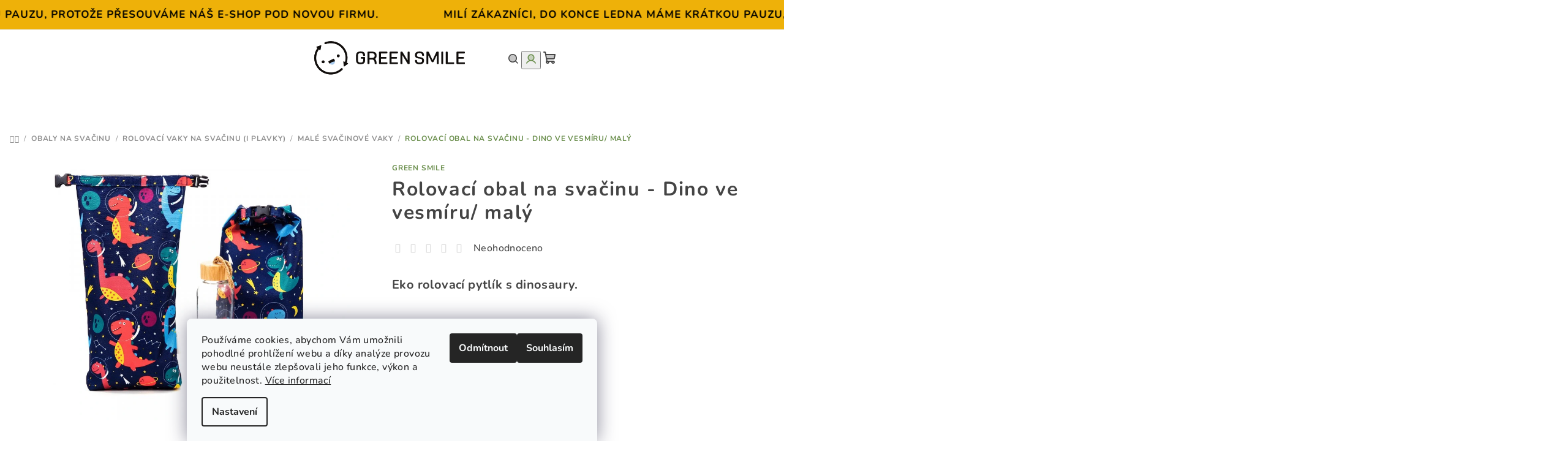

--- FILE ---
content_type: text/html; charset=utf-8
request_url: https://www.green-smile.cz/rolovaci-obal-na-svacinu-dino-ve-vesmiru-maly/
body_size: 23019
content:
<!doctype html><html lang="cs" dir="ltr" class="header-background-light external-fonts-loaded"><head><meta charset="utf-8" /><meta name="viewport" content="width=device-width,initial-scale=1" /><title>Rolovací obal na svačinu - Dino ve vesmíru, malý - GREEN SMILE eko dílna</title><link rel="preconnect" href="https://cdn.myshoptet.com" /><link rel="dns-prefetch" href="https://cdn.myshoptet.com" /><link rel="preload" href="https://cdn.myshoptet.com/prj/dist/master/cms/libs/jquery/jquery-1.11.3.min.js" as="script" /><link href="https://cdn.myshoptet.com/prj/dist/master/cms/templates/frontend_templates/shared/css/font-face/nunito.css" rel="stylesheet"><link href="https://cdn.myshoptet.com/prj/dist/master/shop/dist/font-shoptet-14.css.d90e56d0dd782c13aabd.css" rel="stylesheet"><script>
dataLayer = [];
dataLayer.push({'shoptet' : {
    "pageId": 813,
    "pageType": "productDetail",
    "currency": "CZK",
    "currencyInfo": {
        "decimalSeparator": ",",
        "exchangeRate": 1,
        "priceDecimalPlaces": 2,
        "symbol": "K\u010d",
        "symbolLeft": 0,
        "thousandSeparator": " "
    },
    "language": "cs",
    "projectId": 566022,
    "product": {
        "id": 1310,
        "guid": "ccbe53a2-2712-11ee-9888-3e5eb9a3f9dd",
        "hasVariants": false,
        "codes": [
            {
                "code": 1266,
                "quantity": "4",
                "stocks": [
                    {
                        "id": "ext",
                        "quantity": "4"
                    }
                ]
            }
        ],
        "code": "1266",
        "name": "Rolovac\u00ed obal na sva\u010dinu - Dino ve vesm\u00edru\/ mal\u00fd",
        "appendix": "",
        "weight": 0,
        "manufacturer": "GREEN SMILE",
        "manufacturerGuid": "1EF5335033596A408381DA0BA3DED3EE",
        "currentCategory": "Obaly na sva\u010dinu | Rolovac\u00ed vaky na sva\u010dinu (i plavky) | Mal\u00e9 sva\u010dinov\u00e9 vaky",
        "currentCategoryGuid": "9381499d-c98e-11ed-9510-b8ca3a6063f8",
        "defaultCategory": "Obaly na sva\u010dinu | Rolovac\u00ed vaky na sva\u010dinu (i plavky) | Mal\u00e9 sva\u010dinov\u00e9 vaky",
        "defaultCategoryGuid": "9381499d-c98e-11ed-9510-b8ca3a6063f8",
        "currency": "CZK",
        "priceWithVat": 380
    },
    "stocks": [
        {
            "id": "ext",
            "title": "Sklad",
            "isDeliveryPoint": 0,
            "visibleOnEshop": 1
        }
    ],
    "cartInfo": {
        "id": null,
        "freeShipping": false,
        "freeShippingFrom": 1200,
        "leftToFreeGift": {
            "formattedPrice": "1 800 K\u010d",
            "priceLeft": 1800
        },
        "freeGift": false,
        "leftToFreeShipping": {
            "priceLeft": 1200,
            "dependOnRegion": 0,
            "formattedPrice": "1 200 K\u010d"
        },
        "discountCoupon": [],
        "getNoBillingShippingPrice": {
            "withoutVat": 0,
            "vat": 0,
            "withVat": 0
        },
        "cartItems": [],
        "taxMode": "ORDINARY"
    },
    "cart": [],
    "customer": {
        "priceRatio": 1,
        "priceListId": 1,
        "groupId": null,
        "registered": false,
        "mainAccount": false
    }
}});
dataLayer.push({'cookie_consent' : {
    "marketing": "denied",
    "analytics": "denied"
}});
document.addEventListener('DOMContentLoaded', function() {
    shoptet.consent.onAccept(function(agreements) {
        if (agreements.length == 0) {
            return;
        }
        dataLayer.push({
            'cookie_consent' : {
                'marketing' : (agreements.includes(shoptet.config.cookiesConsentOptPersonalisation)
                    ? 'granted' : 'denied'),
                'analytics': (agreements.includes(shoptet.config.cookiesConsentOptAnalytics)
                    ? 'granted' : 'denied')
            },
            'event': 'cookie_consent'
        });
    });
});
</script>
<meta property="og:type" content="website"><meta property="og:site_name" content="green-smile.cz"><meta property="og:url" content="https://www.green-smile.cz/rolovaci-obal-na-svacinu-dino-ve-vesmiru-maly/"><meta property="og:title" content="Rolovací obal na svačinu - Dino ve vesmíru, malý - GREEN SMILE eko dílna"><meta name="author" content="GREEN SMILE"><meta name="web_author" content="Shoptet.cz"><meta name="dcterms.rightsHolder" content="www.green-smile.cz"><meta name="robots" content="index,follow"><meta property="og:image" content="https://cdn.myshoptet.com/usr/www.green-smile.cz/user/shop/big/1310_rolovaci-obal-na-svacinu-dino-ve-vesmiru--maly.png?64b9541f"><meta property="og:description" content="Svačinový obal s dinosaury, který kromě balení jídla můžete použít i jako obal na plavky nebo na hory. Je voděodolný a vyrobený v chráněné dílně."><meta name="description" content="Svačinový obal s dinosaury, který kromě balení jídla můžete použít i jako obal na plavky nebo na hory. Je voděodolný a vyrobený v chráněné dílně."><meta name="google-site-verification" content="6a90d87d759487cd2b42e0a96a269c7cb7dbdb4d"><meta property="product:price:amount" content="380"><meta property="product:price:currency" content="CZK"><style>:root {--color-primary: #FFFFFF;--color-primary-h: 0;--color-primary-s: 0%;--color-primary-l: 100%;--color-primary-hover: #EBD69C;--color-primary-hover-h: 44;--color-primary-hover-s: 66%;--color-primary-hover-l: 77%;--color-secondary: #6A8E4C;--color-secondary-h: 93;--color-secondary-s: 30%;--color-secondary-l: 43%;--color-secondary-hover: #E6BFD0;--color-secondary-hover-h: 334;--color-secondary-hover-s: 44%;--color-secondary-hover-l: 83%;--color-tertiary: #F9F9F9;--color-tertiary-h: 0;--color-tertiary-s: 0%;--color-tertiary-l: 98%;--color-tertiary-hover: #444444;--color-tertiary-hover-h: 0;--color-tertiary-hover-s: 0%;--color-tertiary-hover-l: 27%;--color-header-background: #FFFFFF;--template-font: "Nunito";--template-headings-font: "Nunito";--header-background-url: url("[data-uri]");--cookies-notice-background: #F8FAFB;--cookies-notice-color: #252525;--cookies-notice-button-hover: #27263f;--cookies-notice-link-hover: #3b3a5f;--templates-update-management-preview-mode-content: "Náhled aktualizací šablony je aktivní pro váš prohlížeč."}</style>
    
    <link href="https://cdn.myshoptet.com/prj/dist/master/shop/dist/main-14.less.49334c2a0bd7c3ed0f9c.css" rel="stylesheet" />
                <link href="https://cdn.myshoptet.com/prj/dist/master/shop/dist/mobile-header-v1-14.less.10721fb2626f6cacd20c.css" rel="stylesheet" />
    
    <script>var shoptet = shoptet || {};</script>
    <script src="https://cdn.myshoptet.com/prj/dist/master/shop/dist/main-3g-header.js.27c4444ba5dd6be3416d.js"></script>
<!-- User include --><!-- api 427(81) html code header -->
<link rel="stylesheet" href="https://cdn.myshoptet.com/usr/api2.dklab.cz/user/documents/_doplnky/instagram/566022/30/566022_30.css" type="text/css" /><style>
        :root {
            --dklab-instagram-header-color: #000000;  
            --dklab-instagram-header-background: #DDDDDD;  
            --dklab-instagram-font-weight: 700;
            --dklab-instagram-font-size: 180%;
            --dklab-instagram-logoUrl: url(https://cdn.myshoptet.com/usr/api2.dklab.cz/user/documents/_doplnky/instagram/img/logo-duha.png); 
            --dklab-instagram-logo-size-width: 40px;
            --dklab-instagram-logo-size-height: 40px;                        
            --dklab-instagram-hover-content: "\e902";                        
            --dklab-instagram-padding: 3px;                        
            --dklab-instagram-border-color: #888888;
            
        }
        </style>
<!-- service 427(81) html code header -->
<link rel="stylesheet" href="https://cdn.myshoptet.com/usr/api2.dklab.cz/user/documents/_doplnky/instagram/font/instagramplus.css" type="text/css" />

<!-- service 1228(847) html code header -->
<link 
rel="stylesheet" 
href="https://cdn.myshoptet.com/usr/dmartini.myshoptet.com/user/documents/upload/dmartini/shop_rating/shop_rating.min.css?140"
data-author="Dominik Martini" 
data-author-web="dmartini.cz">
<!-- project html code header -->
<link rel="icon" type="image/png" href="https://www.green-smile.cz/favicon.png">
<link rel="apple-touch-icon" href="https://www.green-smile.cz/favicon.png">


<!-- ===========================================================
 ✅ 1️⃣ ODKAZ NA EXTERNÍ CSS SOUBOR
     - Tady máš svůj hlavní styl uložený na FTP (úpravy.css)
=========================================================== -->
<link rel="stylesheet" href="https://www.green-smile.cz/user/documents/upload/upravy.css">


<!-- ===========================================================
🎁 2.1 ANNOUNCEMENT BAR (BĚŽÍCÍ TEXTOVÝ PÁSEK)
- Zobrazuje promo zprávu nahoře nad logem
=========================================================== -->
<div class="header-top">

  <!-- 🔗 Celý bar klikací -->

    <div class="announcement-bar">
      <div class="marquee">
        <div class="marquee__inner">
          <span> Milí zákazníci,
do konce ledna máme krátkou pauzu, protože přesouváme náš e-shop pod novou firmu. </span>
          <span> Milí zákazníci,
do konce ledna máme krátkou pauzu, protože přesouváme náš e-shop pod novou firmu. </span>
          <span> Milí zákazníci,
do konce ledna máme krátkou pauzu, protože přesouváme náš e-shop pod novou firmu. </span>
          <span> Milí zákazníci,
do konce ledna máme krátkou pauzu, protože přesouváme náš e-shop pod novou firmu. </span>
        
        </div>
      </div>
    </div>


  <div class="container navigation-wrapper header-top-wrapper">
    <!-- zbytek hlavičky zůstává beze změny -->
  </div>
</div>

<style>
/* ===========================================================
💬 Announcement bar - styl + hover
=========================================================== */

/* Pouze pro českou verzi webu */
html[lang="cs"] .announcement-bar {
  width: 100%;
  height: 48px;
  background-color: #EEB109; /* Oranžová barva */
  color: #000;
  display: flex;
  align-items: center;
  overflow: hidden;
  position: relative;
  z-index: 999;
  font-weight: 700;
  text-transform: uppercase;
  letter-spacing: 1px;
  font-size: clamp(13px, 3vw, 17px);
  border-bottom: 1px solid rgba(0,0,0,0.15);
  transition: background-color 0.3s ease; /* plynulý hover */
}

/* 🔗 Celý bar jako odkaz */
.announcement-link {
  text-decoration: none !important;
  color: inherit !important;
  display: block;
}

/* 💗 Hover efekt – růžové pozadí */
html[lang="cs"] .announcement-link:hover .announcement-bar {
  background-color: #E7A6C3; /* růžová */
  color: #000;
}

/* Rotující text */
html[lang="cs"] .announcement-bar .marquee {
  width: 100%;
  overflow: hidden;
  white-space: nowrap;
}

html[lang="cs"] .announcement-bar .marquee__inner {
  display: inline-block;
  animation: marqueeScroll 25s linear infinite;
}

html[lang="cs"] .announcement-bar .marquee__inner span {
  padding-right: 100px;
}

/* Animace pohybu textu */
@keyframes marqueeScroll {
  0% { transform: translateX(0); }
  100% { transform: translateX(-50%); }
}

/* 📱 Mobilní úpravy */
@media (max-width: 768px) {
  html[lang="cs"] .announcement-bar {
    margin-top: 60px;
    height: 48px;
    font-size: clamp(14px, 3vw, 16px);
  }

  .overall-wrapper {
    padding-top: 8px !important;
  }

  .navigation-in > ul {
    padding-top: 60px;
  }
}
</style>


<!-- ===========================================================
 ✅ 4️⃣ DOPLŇKOVÉ STYLY
     - Upravují nadpisy, logo a drobné detaily
=========================================================== -->



<style>
/* paddinghlavní konteinery */
.carousel-wrapper { margin: 8px 16px 0px 16px !important; }

.content-wrapper.container {
padding-left: 0px !important;
padding-right: 0px !important;
}

/* Nadpisy sekcí na homepage */
.homepage-group-title.h4 {
  text-transform: uppercase !important;
}

/* Desktop – větší padding nad nadpisem */
@media (min-width: 992px) {
  .homepage-group-title.h4 {
    padding-top: 16px !important;
    text-transform: uppercase !important;
  }
}

/* Nadpisy v sekci "poslední hodnocení" */
.homepage-latest-contribution .latest-contribution h2 {
  text-transform: uppercase !important;
}

/* 🔹 Logo – různé velikosti pro desktop a mobil */
@media (min-width: 768px) {
  #header .header-top .header-top-wrapper .site-name a img,
  #header .header-top .header-top-wrapper h1.site-name a img {
    height: 60px !important;
    max-height: 60px !important;
    width: auto !important;
  }
}

@media (max-width: 768px) {
  #header .header-top .header-top-wrapper .site-name a img,
  #header .header-top .header-top-wrapper h1.site-name a img {
    height: 40px !important;
    max-height: 40px !important;
    width: auto !important;
  }
}

.banner-category, .homepage-banners-full-width, .homepage-latest-contribution-full-width, .store-rating-full-width {
    padding-top: 4px !important;
    
  }

</style>


<!-- ===========================================================
 ✅ 5️⃣ SHOPTET FIX - oprava pro iOS
=========================================================== -->
<style>
.carousel-inner {
  min-height: auto !important;
}
</style>


<!-- ===========================================================
 ✅ 6️⃣ EXTERNÍ SCRIPT (např. hodnocení, widget apod.)
=========================================================== -->
<script>
(function (w,d,s,o,f,js,fjs) {
    w['ecm-widget']=o;w[o] = w[o] || function () { (w[o].q = w[o].q || []).push(arguments) };
    js = d.createElement(s), fjs = d.getElementsByTagName(s)[0];
    js.id = '6-3fdfd544852ed7431aa64f3b9481afb9'; 
    js.dataset.a = 'greensmile'; 
    js.src = f; js.async = 1; 
    fjs.parentNode.insertBefore(js, fjs);
}(window, document, 'script', 'ecmwidget', 'https://d70shl7vidtft.cloudfront.net/widget.js'));
</script>


<!-- ===========================================================
 ✅ 7️⃣ STYL PRO HODNOCENÍ OBCHODU (addon)
=========================================================== -->
<style data-addon="Hodnocení obchodu+" data-author="Dominik Martini">
#hodnoceniobchodu  .vote-wrap:not(.admin-response .vote-wrap),
.id--51 #content .vote-wrap:not(.admin-response .vote-wrap),
.template-14.id--51 .rate-wrapper:not(.admin-response .vote-wrap) {
  background-color: #FEEFEF !important;
  border-color: #FEEFEF !important;
  border-radius: 16px !important;
}

#hodnoceniobchodu .shop-stat-all a {
  background-color: #97B38F !important;
  color: #fff !important;
  border-color: #97B38F !important;
  border-radius: 16px !important;
}

#hodnoceniobchodu .shop-stat-all a:hover {
  background-color: #97B38F !important;
  color: #fff !important;
  border-color: #97B38F !important;
}
</style>
<!-- /User include --><link rel="canonical" href="https://www.green-smile.cz/rolovaci-obal-na-svacinu-dino-ve-vesmiru-maly/" />    <script>
        var _hwq = _hwq || [];
        _hwq.push(['setKey', '404AE5F4D43B8DFB187022E676F72EA7']);
        _hwq.push(['setTopPos', '100']);
        _hwq.push(['showWidget', '21']);
        (function() {
            var ho = document.createElement('script');
            ho.src = 'https://cz.im9.cz/direct/i/gjs.php?n=wdgt&sak=404AE5F4D43B8DFB187022E676F72EA7';
            var s = document.getElementsByTagName('script')[0]; s.parentNode.insertBefore(ho, s);
        })();
    </script>
    <!-- Global site tag (gtag.js) - Google Analytics -->
    <script async src="https://www.googletagmanager.com/gtag/js?id=G-GJNVS3XCK0"></script>
    <script>
        
        window.dataLayer = window.dataLayer || [];
        function gtag(){dataLayer.push(arguments);}
        

                    console.debug('default consent data');

            gtag('consent', 'default', {"ad_storage":"denied","analytics_storage":"denied","ad_user_data":"denied","ad_personalization":"denied","wait_for_update":500});
            dataLayer.push({
                'event': 'default_consent'
            });
        
        gtag('js', new Date());

                gtag('config', 'UA-165676617-1', { 'groups': "UA" });
        
                gtag('config', 'G-GJNVS3XCK0', {"groups":"GA4","send_page_view":false,"content_group":"productDetail","currency":"CZK","page_language":"cs"});
        
                gtag('config', 'AW-361864148', {"allow_enhanced_conversions":true});
        
        
        
        
        
                    gtag('event', 'page_view', {"send_to":"GA4","page_language":"cs","content_group":"productDetail","currency":"CZK"});
        
                gtag('set', 'currency', 'CZK');

        gtag('event', 'view_item', {
            "send_to": "UA",
            "items": [
                {
                    "id": "1266",
                    "name": "Rolovac\u00ed obal na sva\u010dinu - Dino ve vesm\u00edru\/ mal\u00fd",
                    "category": "Obaly na sva\u010dinu \/ Rolovac\u00ed vaky na sva\u010dinu (i plavky) \/ Mal\u00e9 sva\u010dinov\u00e9 vaky",
                                        "brand": "GREEN SMILE",
                                                            "price": 380
                }
            ]
        });
        
        
        
        
        
                    gtag('event', 'view_item', {"send_to":"GA4","page_language":"cs","content_group":"productDetail","value":380,"currency":"CZK","items":[{"item_id":"1266","item_name":"Rolovac\u00ed obal na sva\u010dinu - Dino ve vesm\u00edru\/ mal\u00fd","item_brand":"GREEN SMILE","item_category":"Obaly na sva\u010dinu","item_category2":"Rolovac\u00ed vaky na sva\u010dinu (i plavky)","item_category3":"Mal\u00e9 sva\u010dinov\u00e9 vaky","price":380,"quantity":1,"index":0}]});
        
        
        
        
        
        
        
        document.addEventListener('DOMContentLoaded', function() {
            if (typeof shoptet.tracking !== 'undefined') {
                for (var id in shoptet.tracking.bannersList) {
                    gtag('event', 'view_promotion', {
                        "send_to": "UA",
                        "promotions": [
                            {
                                "id": shoptet.tracking.bannersList[id].id,
                                "name": shoptet.tracking.bannersList[id].name,
                                "position": shoptet.tracking.bannersList[id].position
                            }
                        ]
                    });
                }
            }

            shoptet.consent.onAccept(function(agreements) {
                if (agreements.length !== 0) {
                    console.debug('gtag consent accept');
                    var gtagConsentPayload =  {
                        'ad_storage': agreements.includes(shoptet.config.cookiesConsentOptPersonalisation)
                            ? 'granted' : 'denied',
                        'analytics_storage': agreements.includes(shoptet.config.cookiesConsentOptAnalytics)
                            ? 'granted' : 'denied',
                                                                                                'ad_user_data': agreements.includes(shoptet.config.cookiesConsentOptPersonalisation)
                            ? 'granted' : 'denied',
                        'ad_personalization': agreements.includes(shoptet.config.cookiesConsentOptPersonalisation)
                            ? 'granted' : 'denied',
                        };
                    console.debug('update consent data', gtagConsentPayload);
                    gtag('consent', 'update', gtagConsentPayload);
                    dataLayer.push(
                        { 'event': 'update_consent' }
                    );
                }
            });
        });
    </script>
<script>
    (function(t, r, a, c, k, i, n, g) { t['ROIDataObject'] = k;
    t[k]=t[k]||function(){ (t[k].q=t[k].q||[]).push(arguments) },t[k].c=i;n=r.createElement(a),
    g=r.getElementsByTagName(a)[0];n.async=1;n.src=c;g.parentNode.insertBefore(n,g)
    })(window, document, 'script', '//www.heureka.cz/ocm/sdk.js?source=shoptet&version=2&page=product_detail', 'heureka', 'cz');

    heureka('set_user_consent', 0);
</script>
</head><body class="desktop id-813 in-male-svacinove-vaky template-14 type-product type-detail one-column-body columns-mobile-2 columns-4 smart-labels-active ums_forms_redesign--off ums_a11y_category_page--on ums_discussion_rating_forms--off ums_flags_display_unification--on ums_a11y_login--on mobile-header-version-1"><noscript>
    <style>
        #header {
            padding-top: 0;
            position: relative !important;
            top: 0;
        }
        .header-navigation {
            position: relative !important;
        }
        .overall-wrapper {
            margin: 0 !important;
        }
        body:not(.ready) {
            visibility: visible !important;
        }
    </style>
    <div class="no-javascript">
        <div class="no-javascript__title">Musíte změnit nastavení vašeho prohlížeče</div>
        <div class="no-javascript__text">Podívejte se na: <a href="https://www.google.com/support/bin/answer.py?answer=23852">Jak povolit JavaScript ve vašem prohlížeči</a>.</div>
        <div class="no-javascript__text">Pokud používáte software na blokování reklam, může být nutné povolit JavaScript z této stránky.</div>
        <div class="no-javascript__text">Děkujeme.</div>
    </div>
</noscript>

        <div id="fb-root"></div>
        <script>
            window.fbAsyncInit = function() {
                FB.init({
                    autoLogAppEvents : true,
                    xfbml            : true,
                    version          : 'v24.0'
                });
            };
        </script>
        <script async defer crossorigin="anonymous" src="https://connect.facebook.net/cs_CZ/sdk.js#xfbml=1&version=v24.0"></script>    <div class="siteCookies siteCookies--bottom siteCookies--light js-siteCookies" role="dialog" data-testid="cookiesPopup" data-nosnippet>
        <div class="siteCookies__form">
            <div class="siteCookies__content">
                <div class="siteCookies__text">
                    Používáme cookies, abychom Vám umožnili pohodlné prohlížení webu a díky analýze provozu webu neustále zlepšovali jeho funkce, výkon a použitelnost. <a href="/podminky-ochrany-osobnich-udaju/" target="_blank" rel="noopener noreferrer">Více informací</a>
                </div>
                <p class="siteCookies__links">
                    <button class="siteCookies__link js-cookies-settings" aria-label="Nastavení cookies" data-testid="cookiesSettings">Nastavení</button>
                </p>
            </div>
            <div class="siteCookies__buttonWrap">
                                    <button class="siteCookies__button js-cookiesConsentSubmit" value="reject" aria-label="Odmítnout cookies" data-testid="buttonCookiesReject">Odmítnout</button>
                                <button class="siteCookies__button js-cookiesConsentSubmit" value="all" aria-label="Přijmout cookies" data-testid="buttonCookiesAccept">Souhlasím</button>
            </div>
        </div>
        <script>
            document.addEventListener("DOMContentLoaded", () => {
                const siteCookies = document.querySelector('.js-siteCookies');
                document.addEventListener("scroll", shoptet.common.throttle(() => {
                    const st = document.documentElement.scrollTop;
                    if (st > 1) {
                        siteCookies.classList.add('siteCookies--scrolled');
                    } else {
                        siteCookies.classList.remove('siteCookies--scrolled');
                    }
                }, 100));
            });
        </script>
    </div>
<a href="#content" class="skip-link sr-only">Přejít na obsah</a><div class="overall-wrapper"><header id="header">
        <div class="header-top">
            <div class="container navigation-wrapper header-top-wrapper">
                <div class="navigation-tools">
                                    </div>
                <div class="site-name"><a href="/" data-testid="linkWebsiteLogo"><img src="https://cdn.myshoptet.com/usr/www.green-smile.cz/user/logos/green-smile-2.svg" alt="GREEN SMILE" fetchpriority="low" /></a></div>                <div class="navigation-buttons">
                    <a href="#" class="toggle-window" data-target="search" data-testid="linkSearchIcon"><i class="icon-search"></i><span class="sr-only">Hledat</span></a>
                                                                                                                                            <button class="top-nav-button top-nav-button-login toggle-window" type="button" data-target="login" aria-haspopup="dialog" aria-expanded="false" aria-controls="login" data-testid="signin">
                                        <i class="icon-login"></i><span class="sr-only">Přihlášení</span>
                                    </button>
                                                                                                                                
    <a href="/kosik/" class="btn btn-icon toggle-window cart-count" data-target="cart" data-testid="headerCart" rel="nofollow" aria-haspopup="dialog" aria-expanded="false" aria-controls="cart-widget">
        <span class="icon-cart"></span>
                <span class="sr-only">Nákupní košík</span>
        
    
            </a>
                    <a href="#" class="toggle-window" data-target="navigation" data-testid="hamburgerMenu"></a>
                </div>
                <div class="user-action">
                                            <div class="user-action-in">
            <div id="login" class="user-action-login popup-widget login-widget" role="dialog" aria-labelledby="loginHeading">
        <div class="popup-widget-inner">
                            <h2 id="loginHeading">Přihlášení k vašemu účtu</h2><div id="customerLogin"><form action="/action/Customer/Login/" method="post" id="formLoginIncluded" class="csrf-enabled formLogin" data-testid="formLogin"><input type="hidden" name="referer" value="" /><div class="form-group"><div class="input-wrapper email js-validated-element-wrapper no-label"><input type="email" name="email" class="form-control" autofocus placeholder="E-mailová adresa (např. jan@novak.cz)" data-testid="inputEmail" autocomplete="email" required /></div></div><div class="form-group"><div class="input-wrapper password js-validated-element-wrapper no-label"><input type="password" name="password" class="form-control" placeholder="Heslo" data-testid="inputPassword" autocomplete="current-password" required /><span class="no-display">Nemůžete vyplnit toto pole</span><input type="text" name="surname" value="" class="no-display" /></div></div><div class="form-group"><div class="login-wrapper"><button type="submit" class="btn btn-secondary btn-text btn-login" data-testid="buttonSubmit">Přihlásit se</button><div class="password-helper"><a href="/registrace/" data-testid="signup" rel="nofollow">Nová registrace</a><a href="/klient/zapomenute-heslo/" rel="nofollow">Zapomenuté heslo</a></div></div></div><div class="social-login-buttons"><div class="social-login-buttons-divider"><span>nebo</span></div><div class="form-group"><a href="/action/Social/login/?provider=Facebook" class="login-btn facebook" rel="nofollow"><span class="login-facebook-icon"><i class="icon-facebook-square"></i></span><strong>Přihlásit se přes Facebook</strong></a></div></div></form>
</div>                    </div>
    </div>

        <div id="cart-widget" class="user-action-cart popup-widget cart-widget loader-wrapper" data-testid="popupCartWidget" role="dialog" aria-hidden="true">
        <div class="popup-widget-inner cart-widget-inner place-cart-here">
            <div class="loader-overlay">
                <div class="loader"></div>
            </div>
        </div>
    </div>

        <div class="user-action-search popup-widget search-widget search stay-open" itemscope itemtype="https://schema.org/WebSite" data-testid="searchWidget">
        <span href="#" class="search-widget-close toggle-window" data-target="search" data-testid="linkSearchIcon"></span>
        <meta itemprop="headline" content="Malé svačinové vaky"/><meta itemprop="url" content="https://www.green-smile.cz"/><meta itemprop="text" content="Svačinový obal s dinosaury, který kromě balení jídla můžete použít i jako obal na plavky nebo na hory. Je voděodolný a vyrobený v chráněné dílně."/>        <form action="/action/ProductSearch/prepareString/" method="post"
    id="formSearchForm" class="search-form compact-form js-search-main"
    itemprop="potentialAction" itemscope itemtype="https://schema.org/SearchAction" data-testid="searchForm">
    <fieldset>
        <meta itemprop="target"
            content="https://www.green-smile.cz/vyhledavani/?string={string}"/>
        <input type="hidden" name="language" value="cs"/>
        
    <span class="search-form-input-group">
        
    <span class="search-input-icon" aria-hidden="true"></span>

<input
    type="search"
    name="string"
        class="query-input form-control search-input js-search-input"
    placeholder="Napište, co hledáte"
    autocomplete="off"
    required
    itemprop="query-input"
    aria-label="Vyhledávání"
    data-testid="searchInput"
>
        <button type="submit" class="btn btn-default search-button" data-testid="searchBtn">Hledat</button>
    </span>

    </fieldset>
</form>
    </div>
</div>
                                    </div>
            </div>
        </div>
        <div class="header-bottom">
            <div class="navigation-wrapper header-bottom-wrapper">
                <nav id="navigation" aria-label="Hlavní menu" data-collapsible="true"><div class="navigation-in menu"><ul class="menu-level-1" role="menubar" data-testid="headerMenuItems"><li class="menu-item-673 ext" role="none"><a href="/pytlik-na-chleba/" data-testid="headerMenuItem" role="menuitem" aria-haspopup="true" aria-expanded="false"><b>Pytlík na chleba</b><span class="submenu-arrow"></span></a><ul class="menu-level-2" aria-label="Pytlík na chleba" tabindex="-1" role="menu"><li class="menu-item-792" role="none"><a href="/pytlik-na-chleba-s-membarnou/" class="menu-image" data-testid="headerMenuItem" tabindex="-1" aria-hidden="true"><img src="data:image/svg+xml,%3Csvg%20width%3D%22140%22%20height%3D%22100%22%20xmlns%3D%22http%3A%2F%2Fwww.w3.org%2F2000%2Fsvg%22%3E%3C%2Fsvg%3E" alt="" aria-hidden="true" width="140" height="100"  data-src="https://cdn.myshoptet.com/usr/www.green-smile.cz/user/categories/thumb/14.png" fetchpriority="low" /></a><div><a href="/pytlik-na-chleba-s-membarnou/" data-testid="headerMenuItem" role="menuitem"><span>Velký pytlík na chleba</span></a>
                        </div></li><li class="menu-item-798" role="none"><a href="/kryt-na-kynuti-testa/" class="menu-image" data-testid="headerMenuItem" tabindex="-1" aria-hidden="true"><img src="data:image/svg+xml,%3Csvg%20width%3D%22140%22%20height%3D%22100%22%20xmlns%3D%22http%3A%2F%2Fwww.w3.org%2F2000%2Fsvg%22%3E%3C%2Fsvg%3E" alt="" aria-hidden="true" width="140" height="100"  data-src="https://cdn.myshoptet.com/usr/www.green-smile.cz/user/categories/thumb/16.png" fetchpriority="low" /></a><div><a href="/kryt-na-kynuti-testa/" data-testid="headerMenuItem" role="menuitem"><span>Kryt na kynutí těsta</span></a>
                        </div></li><li class="menu-item-870" role="none"><a href="/sety-pytlik-na-chleba-s-krytom-na-osatku/" class="menu-image" data-testid="headerMenuItem" tabindex="-1" aria-hidden="true"><img src="data:image/svg+xml,%3Csvg%20width%3D%22140%22%20height%3D%22100%22%20xmlns%3D%22http%3A%2F%2Fwww.w3.org%2F2000%2Fsvg%22%3E%3C%2Fsvg%3E" alt="" aria-hidden="true" width="140" height="100"  data-src="https://cdn.myshoptet.com/usr/www.green-smile.cz/user/categories/thumb/ikony_do_eshopu_od_mati-2.png" fetchpriority="low" /></a><div><a href="/sety-pytlik-na-chleba-s-krytom-na-osatku/" data-testid="headerMenuItem" role="menuitem"><span>Sety - pytlík na chleba s krytom na ošatku</span></a>
                        </div></li></ul></li>
<li class="menu-item-674 ext" role="none"><a href="/obal-na-svacinu/" data-testid="headerMenuItem" role="menuitem" aria-haspopup="true" aria-expanded="false"><b>Obaly na svačinu</b><span class="submenu-arrow"></span></a><ul class="menu-level-2" aria-label="Obaly na svačinu" tabindex="-1" role="menu"><li class="menu-item-801 has-third-level" role="none"><a href="/rolovaci-vaky-na-svacinu--nebo-i-plavky/" class="menu-image" data-testid="headerMenuItem" tabindex="-1" aria-hidden="true"><img src="data:image/svg+xml,%3Csvg%20width%3D%22140%22%20height%3D%22100%22%20xmlns%3D%22http%3A%2F%2Fwww.w3.org%2F2000%2Fsvg%22%3E%3C%2Fsvg%3E" alt="" aria-hidden="true" width="140" height="100"  data-src="https://cdn.myshoptet.com/usr/www.green-smile.cz/user/categories/thumb/18.png" fetchpriority="low" /></a><div><a href="/rolovaci-vaky-na-svacinu--nebo-i-plavky/" data-testid="headerMenuItem" role="menuitem"><span>Rolovací vaky na svačinu (i plavky)</span></a>
                                                    <ul class="menu-level-3" role="menu">
                                                                    <li class="menu-item-810" role="none">
                                        <a href="/velke-svacinove-vaky/" data-testid="headerMenuItem" role="menuitem">
                                            Velké svačinové vaky</a>                                    </li>
                                                                    <li class="menu-item-813" role="none">
                                        <a href="/male-svacinove-vaky/" class="active" data-testid="headerMenuItem" role="menuitem">
                                            Malé svačinové vaky</a>                                    </li>
                                                            </ul>
                        </div></li><li class="menu-item-804" role="none"><a href="/svacinove-ubrousky/" class="menu-image" data-testid="headerMenuItem" tabindex="-1" aria-hidden="true"><img src="data:image/svg+xml,%3Csvg%20width%3D%22140%22%20height%3D%22100%22%20xmlns%3D%22http%3A%2F%2Fwww.w3.org%2F2000%2Fsvg%22%3E%3C%2Fsvg%3E" alt="" aria-hidden="true" width="140" height="100"  data-src="https://cdn.myshoptet.com/usr/www.green-smile.cz/user/categories/thumb/19.png" fetchpriority="low" /></a><div><a href="/svacinove-ubrousky/" data-testid="headerMenuItem" role="menuitem"><span>Svačinové ubrousky</span></a>
                        </div></li><li class="menu-item-807" role="none"><a href="/svacinove-kapsy-houska/" class="menu-image" data-testid="headerMenuItem" tabindex="-1" aria-hidden="true"><img src="data:image/svg+xml,%3Csvg%20width%3D%22140%22%20height%3D%22100%22%20xmlns%3D%22http%3A%2F%2Fwww.w3.org%2F2000%2Fsvg%22%3E%3C%2Fsvg%3E" alt="" aria-hidden="true" width="140" height="100"  data-src="https://cdn.myshoptet.com/usr/www.green-smile.cz/user/categories/thumb/20.png" fetchpriority="low" /></a><div><a href="/svacinove-kapsy-houska/" data-testid="headerMenuItem" role="menuitem"><span>Houska: obal na svačinu</span></a>
                        </div></li><li class="menu-item-816" role="none"><a href="/obal-na-svacinu-na-rohliky/" class="menu-image" data-testid="headerMenuItem" tabindex="-1" aria-hidden="true"><img src="data:image/svg+xml,%3Csvg%20width%3D%22140%22%20height%3D%22100%22%20xmlns%3D%22http%3A%2F%2Fwww.w3.org%2F2000%2Fsvg%22%3E%3C%2Fsvg%3E" alt="" aria-hidden="true" width="140" height="100"  data-src="https://cdn.myshoptet.com/usr/www.green-smile.cz/user/categories/thumb/21.png" fetchpriority="low" /></a><div><a href="/obal-na-svacinu-na-rohliky/" data-testid="headerMenuItem" role="menuitem"><span>Dvojrohlík: obal na svačinu</span></a>
                        </div></li><li class="menu-item-837" role="none"><a href="/svacinove-obaly-sety/" class="menu-image" data-testid="headerMenuItem" tabindex="-1" aria-hidden="true"><img src="data:image/svg+xml,%3Csvg%20width%3D%22140%22%20height%3D%22100%22%20xmlns%3D%22http%3A%2F%2Fwww.w3.org%2F2000%2Fsvg%22%3E%3C%2Fsvg%3E" alt="" aria-hidden="true" width="140" height="100"  data-src="https://cdn.myshoptet.com/usr/www.green-smile.cz/user/categories/thumb/eshop_kategorie_-_male_obrazky_(7).png" fetchpriority="low" /></a><div><a href="/svacinove-obaly-sety/" data-testid="headerMenuItem" role="menuitem"><span>SETY - svačinové obaly</span></a>
                        </div></li><li class="menu-item-883" role="none"><a href="/spoluprace/" class="menu-image" data-testid="headerMenuItem" tabindex="-1" aria-hidden="true"><img src="data:image/svg+xml,%3Csvg%20width%3D%22140%22%20height%3D%22100%22%20xmlns%3D%22http%3A%2F%2Fwww.w3.org%2F2000%2Fsvg%22%3E%3C%2Fsvg%3E" alt="" aria-hidden="true" width="140" height="100"  data-src="https://cdn.myshoptet.com/prj/dist/master/cms/templates/frontend_templates/00/img/folder.svg" fetchpriority="low" /></a><div><a href="/spoluprace/" data-testid="headerMenuItem" role="menuitem"><span>Spolupráce s GREEN SMILE</span></a>
                        </div></li></ul></li>
<li class="menu-item-683 ext" role="none"><a href="/lahve-hrnicky/" data-testid="headerMenuItem" role="menuitem" aria-haspopup="true" aria-expanded="false"><b>Láhve a hrníčky</b><span class="submenu-arrow"></span></a><ul class="menu-level-2" aria-label="Láhve a hrníčky" tabindex="-1" role="menu"><li class="menu-item-860" role="none"><a href="/mini-plechacky/" class="menu-image" data-testid="headerMenuItem" tabindex="-1" aria-hidden="true"><img src="data:image/svg+xml,%3Csvg%20width%3D%22140%22%20height%3D%22100%22%20xmlns%3D%22http%3A%2F%2Fwww.w3.org%2F2000%2Fsvg%22%3E%3C%2Fsvg%3E" alt="" aria-hidden="true" width="140" height="100"  data-src="https://cdn.myshoptet.com/usr/www.green-smile.cz/user/categories/thumb/eshop_kategorie_-_male_obrazky_(11).png" fetchpriority="low" /></a><div><a href="/mini-plechacky/" data-testid="headerMenuItem" role="menuitem"><span>Mini plecháčky</span></a>
                        </div></li><li class="menu-item-762" role="none"><a href="/termohrnky-s-karabinou/" class="menu-image" data-testid="headerMenuItem" tabindex="-1" aria-hidden="true"><img src="data:image/svg+xml,%3Csvg%20width%3D%22140%22%20height%3D%22100%22%20xmlns%3D%22http%3A%2F%2Fwww.w3.org%2F2000%2Fsvg%22%3E%3C%2Fsvg%3E" alt="" aria-hidden="true" width="140" height="100"  data-src="https://cdn.myshoptet.com/usr/www.green-smile.cz/user/categories/thumb/eshop_kategorie_-_male_obrazky.png" fetchpriority="low" /></a><div><a href="/termohrnky-s-karabinou/" data-testid="headerMenuItem" role="menuitem"><span>Termohrnky s karabinou</span></a>
                        </div></li><li class="menu-item-768" role="none"><a href="/plechacky/" class="menu-image" data-testid="headerMenuItem" tabindex="-1" aria-hidden="true"><img src="data:image/svg+xml,%3Csvg%20width%3D%22140%22%20height%3D%22100%22%20xmlns%3D%22http%3A%2F%2Fwww.w3.org%2F2000%2Fsvg%22%3E%3C%2Fsvg%3E" alt="" aria-hidden="true" width="140" height="100"  data-src="https://cdn.myshoptet.com/usr/www.green-smile.cz/user/categories/thumb/eshop_kategorie_-_male_obrazky_(2).png" fetchpriority="low" /></a><div><a href="/plechacky/" data-testid="headerMenuItem" role="menuitem"><span>Plecháčky</span></a>
                        </div></li><li class="menu-item-774" role="none"><a href="/termosky/" class="menu-image" data-testid="headerMenuItem" tabindex="-1" aria-hidden="true"><img src="data:image/svg+xml,%3Csvg%20width%3D%22140%22%20height%3D%22100%22%20xmlns%3D%22http%3A%2F%2Fwww.w3.org%2F2000%2Fsvg%22%3E%3C%2Fsvg%3E" alt="" aria-hidden="true" width="140" height="100"  data-src="https://cdn.myshoptet.com/usr/www.green-smile.cz/user/categories/thumb/eshop_kategorie_-_male_obrazky_(3).png" fetchpriority="low" /></a><div><a href="/termosky/" data-testid="headerMenuItem" role="menuitem"><span>Termosky</span></a>
                        </div></li><li class="menu-item-780" role="none"><a href="/keramicke-hrnky/" class="menu-image" data-testid="headerMenuItem" tabindex="-1" aria-hidden="true"><img src="data:image/svg+xml,%3Csvg%20width%3D%22140%22%20height%3D%22100%22%20xmlns%3D%22http%3A%2F%2Fwww.w3.org%2F2000%2Fsvg%22%3E%3C%2Fsvg%3E" alt="" aria-hidden="true" width="140" height="100"  data-src="https://cdn.myshoptet.com/usr/www.green-smile.cz/user/categories/thumb/eshop_kategorie_-_male_obrazky_(4).png" fetchpriority="low" /></a><div><a href="/keramicke-hrnky/" data-testid="headerMenuItem" role="menuitem"><span>Keramické hrnky</span></a>
                        </div></li><li class="menu-item-783" role="none"><a href="/turisticke-lahve/" class="menu-image" data-testid="headerMenuItem" tabindex="-1" aria-hidden="true"><img src="data:image/svg+xml,%3Csvg%20width%3D%22140%22%20height%3D%22100%22%20xmlns%3D%22http%3A%2F%2Fwww.w3.org%2F2000%2Fsvg%22%3E%3C%2Fsvg%3E" alt="" aria-hidden="true" width="140" height="100"  data-src="https://cdn.myshoptet.com/usr/www.green-smile.cz/user/categories/thumb/eshop_kategorie_-_male_obrazky_(5).png" fetchpriority="low" /></a><div><a href="/turisticke-lahve/" data-testid="headerMenuItem" role="menuitem"><span>Turistické láhve</span></a>
                        </div></li><li class="menu-item-786" role="none"><a href="/sety-termoska-a-plechacek/" class="menu-image" data-testid="headerMenuItem" tabindex="-1" aria-hidden="true"><img src="data:image/svg+xml,%3Csvg%20width%3D%22140%22%20height%3D%22100%22%20xmlns%3D%22http%3A%2F%2Fwww.w3.org%2F2000%2Fsvg%22%3E%3C%2Fsvg%3E" alt="" aria-hidden="true" width="140" height="100"  data-src="https://cdn.myshoptet.com/usr/www.green-smile.cz/user/categories/thumb/eshop_kategorie_-_male_obrazky_(6).png" fetchpriority="low" /></a><div><a href="/sety-termoska-a-plechacek/" data-testid="headerMenuItem" role="menuitem"><span>Sety - termoska a plecháček</span></a>
                        </div></li><li class="menu-item-864" role="none"><a href="/sety-lahve-a-hrnky/" class="menu-image" data-testid="headerMenuItem" tabindex="-1" aria-hidden="true"><img src="data:image/svg+xml,%3Csvg%20width%3D%22140%22%20height%3D%22100%22%20xmlns%3D%22http%3A%2F%2Fwww.w3.org%2F2000%2Fsvg%22%3E%3C%2Fsvg%3E" alt="" aria-hidden="true" width="140" height="100"  data-src="https://cdn.myshoptet.com/usr/www.green-smile.cz/user/categories/thumb/ikony_do_eshopu_od_mati.png" fetchpriority="low" /></a><div><a href="/sety-lahve-a-hrnky/" data-testid="headerMenuItem" role="menuitem"><span>Sety - lahve a hrnky</span></a>
                        </div></li></ul></li>
<li class="menu-item-723" role="none"><a href="/ekologie-v-koupelni/" data-testid="headerMenuItem" role="menuitem" aria-expanded="false"><b>Eko v koupelně</b></a></li>
<li class="menu-item-726 ext" role="none"><a href="/ekologie-v-kuchyni/" data-testid="headerMenuItem" role="menuitem" aria-haspopup="true" aria-expanded="false"><b>Eko v kuchyni</b><span class="submenu-arrow"></span></a><ul class="menu-level-2" aria-label="Eko v kuchyni" tabindex="-1" role="menu"><li class="menu-item-744" role="none"><a href="/kuchynske-uterky-hadriky/" class="menu-image" data-testid="headerMenuItem" tabindex="-1" aria-hidden="true"><img src="data:image/svg+xml,%3Csvg%20width%3D%22140%22%20height%3D%22100%22%20xmlns%3D%22http%3A%2F%2Fwww.w3.org%2F2000%2Fsvg%22%3E%3C%2Fsvg%3E" alt="" aria-hidden="true" width="140" height="100"  data-src="https://cdn.myshoptet.com/usr/www.green-smile.cz/user/categories/thumb/1.png" fetchpriority="low" /></a><div><a href="/kuchynske-uterky-hadriky/" data-testid="headerMenuItem" role="menuitem"><span>Kuchyňské utěrky a hadříky</span></a>
                        </div></li><li class="menu-item-747" role="none"><a href="/houbicky-na-nadobi/" class="menu-image" data-testid="headerMenuItem" tabindex="-1" aria-hidden="true"><img src="data:image/svg+xml,%3Csvg%20width%3D%22140%22%20height%3D%22100%22%20xmlns%3D%22http%3A%2F%2Fwww.w3.org%2F2000%2Fsvg%22%3E%3C%2Fsvg%3E" alt="" aria-hidden="true" width="140" height="100"  data-src="https://cdn.myshoptet.com/usr/www.green-smile.cz/user/categories/thumb/n__vrh_bez_n__zvu_(23).png" fetchpriority="low" /></a><div><a href="/houbicky-na-nadobi/" data-testid="headerMenuItem" role="menuitem"><span>Pratelné houbičky na nádobí</span></a>
                        </div></li><li class="menu-item-753" role="none"><a href="/eko-sety-do-kuchyne/" class="menu-image" data-testid="headerMenuItem" tabindex="-1" aria-hidden="true"><img src="data:image/svg+xml,%3Csvg%20width%3D%22140%22%20height%3D%22100%22%20xmlns%3D%22http%3A%2F%2Fwww.w3.org%2F2000%2Fsvg%22%3E%3C%2Fsvg%3E" alt="" aria-hidden="true" width="140" height="100"  data-src="https://cdn.myshoptet.com/usr/www.green-smile.cz/user/categories/thumb/n__vrh_bez_n__zvu_(24).png" fetchpriority="low" /></a><div><a href="/eko-sety-do-kuchyne/" data-testid="headerMenuItem" role="menuitem"><span>Eko sety do kuchyně</span></a>
                        </div></li><li class="menu-item-756" role="none"><a href="/myti-nadobi/" class="menu-image" data-testid="headerMenuItem" tabindex="-1" aria-hidden="true"><img src="data:image/svg+xml,%3Csvg%20width%3D%22140%22%20height%3D%22100%22%20xmlns%3D%22http%3A%2F%2Fwww.w3.org%2F2000%2Fsvg%22%3E%3C%2Fsvg%3E" alt="" aria-hidden="true" width="140" height="100"  data-src="https://cdn.myshoptet.com/usr/www.green-smile.cz/user/categories/thumb/n__vrh_bez_n__zvu_(25).png" fetchpriority="low" /></a><div><a href="/myti-nadobi/" data-testid="headerMenuItem" role="menuitem"><span>Mytí nádobí</span></a>
                        </div></li><li class="menu-item-912" role="none"><a href="/kapsy-na-nakupovani/" class="menu-image" data-testid="headerMenuItem" tabindex="-1" aria-hidden="true"><img src="data:image/svg+xml,%3Csvg%20width%3D%22140%22%20height%3D%22100%22%20xmlns%3D%22http%3A%2F%2Fwww.w3.org%2F2000%2Fsvg%22%3E%3C%2Fsvg%3E" alt="" aria-hidden="true" width="140" height="100"  data-src="https://cdn.myshoptet.com/usr/www.green-smile.cz/user/categories/thumb/ikony_do_eshopu_od_mati-3.png" fetchpriority="low" /></a><div><a href="/kapsy-na-nakupovani/" data-testid="headerMenuItem" role="menuitem"><span>Pytlíky na ovoce a zeleninu</span></a>
                        </div></li></ul></li>
<li class="menu-item-846 ext" role="none"><a href="/uzitecne-obaly/" data-testid="headerMenuItem" role="menuitem" aria-haspopup="true" aria-expanded="false"><b>Užitečné obaly</b><span class="submenu-arrow"></span></a><ul class="menu-level-2" aria-label="Užitečné obaly" tabindex="-1" role="menu"><li class="menu-item-852" role="none"><a href="/obaly-na-plavky/" class="menu-image" data-testid="headerMenuItem" tabindex="-1" aria-hidden="true"><img src="data:image/svg+xml,%3Csvg%20width%3D%22140%22%20height%3D%22100%22%20xmlns%3D%22http%3A%2F%2Fwww.w3.org%2F2000%2Fsvg%22%3E%3C%2Fsvg%3E" alt="" aria-hidden="true" width="140" height="100"  data-src="https://cdn.myshoptet.com/usr/www.green-smile.cz/user/categories/thumb/eshop_kategorie_-_male_obrazky_(9).png" fetchpriority="low" /></a><div><a href="/obaly-na-plavky/" data-testid="headerMenuItem" role="menuitem"><span>Obaly na plavky</span></a>
                        </div></li><li class="menu-item-854" role="none"><a href="/plazove-tasky-a-nakupni-tasky/" class="menu-image" data-testid="headerMenuItem" tabindex="-1" aria-hidden="true"><img src="data:image/svg+xml,%3Csvg%20width%3D%22140%22%20height%3D%22100%22%20xmlns%3D%22http%3A%2F%2Fwww.w3.org%2F2000%2Fsvg%22%3E%3C%2Fsvg%3E" alt="" aria-hidden="true" width="140" height="100"  data-src="https://cdn.myshoptet.com/usr/www.green-smile.cz/user/categories/thumb/eshop_kategorie_-_male_obrazky_(10).png" fetchpriority="low" /></a><div><a href="/plazove-tasky-a-nakupni-tasky/" data-testid="headerMenuItem" role="menuitem"><span>Plážové tašky</span></a>
                        </div></li><li class="menu-item-857" role="none"><a href="/pytliky-na-obuv/" class="menu-image" data-testid="headerMenuItem" tabindex="-1" aria-hidden="true"><img src="data:image/svg+xml,%3Csvg%20width%3D%22140%22%20height%3D%22100%22%20xmlns%3D%22http%3A%2F%2Fwww.w3.org%2F2000%2Fsvg%22%3E%3C%2Fsvg%3E" alt="" aria-hidden="true" width="140" height="100"  data-src="https://cdn.myshoptet.com/usr/www.green-smile.cz/user/categories/thumb/bfe11f4b-7ff6-412a-83ef-7af54c95030b.png" fetchpriority="low" /></a><div><a href="/pytliky-na-obuv/" data-testid="headerMenuItem" role="menuitem"><span>Pytlíky na obuv a přezůvky</span></a>
                        </div></li><li class="menu-item-915" role="none"><a href="/obaly-na-notebook/" class="menu-image" data-testid="headerMenuItem" tabindex="-1" aria-hidden="true"><img src="data:image/svg+xml,%3Csvg%20width%3D%22140%22%20height%3D%22100%22%20xmlns%3D%22http%3A%2F%2Fwww.w3.org%2F2000%2Fsvg%22%3E%3C%2Fsvg%3E" alt="" aria-hidden="true" width="140" height="100"  data-src="https://cdn.myshoptet.com/usr/www.green-smile.cz/user/categories/thumb/29.png" fetchpriority="low" /></a><div><a href="/obaly-na-notebook/" data-testid="headerMenuItem" role="menuitem"><span>Obaly na notebook</span></a>
                        </div></li></ul></li>
<li class="menu-item-897 ext" role="none"><a href="/sport/" data-testid="headerMenuItem" role="menuitem" aria-haspopup="true" aria-expanded="false"><b>Sport</b><span class="submenu-arrow"></span></a><ul class="menu-level-2" aria-label="Sport" tabindex="-1" role="menu"><li class="menu-item-900" role="none"><a href="/celenky/" class="menu-image" data-testid="headerMenuItem" tabindex="-1" aria-hidden="true"><img src="data:image/svg+xml,%3Csvg%20width%3D%22140%22%20height%3D%22100%22%20xmlns%3D%22http%3A%2F%2Fwww.w3.org%2F2000%2Fsvg%22%3E%3C%2Fsvg%3E" alt="" aria-hidden="true" width="140" height="100"  data-src="https://cdn.myshoptet.com/prj/dist/master/cms/templates/frontend_templates/00/img/folder.svg" fetchpriority="low" /></a><div><a href="/celenky/" data-testid="headerMenuItem" role="menuitem"><span>Funkční čelenky</span></a>
                        </div></li><li class="menu-item-903" role="none"><a href="/funkcni-nakrcniky/" class="menu-image" data-testid="headerMenuItem" tabindex="-1" aria-hidden="true"><img src="data:image/svg+xml,%3Csvg%20width%3D%22140%22%20height%3D%22100%22%20xmlns%3D%22http%3A%2F%2Fwww.w3.org%2F2000%2Fsvg%22%3E%3C%2Fsvg%3E" alt="" aria-hidden="true" width="140" height="100"  data-src="https://cdn.myshoptet.com/prj/dist/master/cms/templates/frontend_templates/00/img/folder.svg" fetchpriority="low" /></a><div><a href="/funkcni-nakrcniky/" data-testid="headerMenuItem" role="menuitem"><span>Funkční nákrčníky</span></a>
                        </div></li><li class="menu-item-909" role="none"><a href="/sportovni-sety/" class="menu-image" data-testid="headerMenuItem" tabindex="-1" aria-hidden="true"><img src="data:image/svg+xml,%3Csvg%20width%3D%22140%22%20height%3D%22100%22%20xmlns%3D%22http%3A%2F%2Fwww.w3.org%2F2000%2Fsvg%22%3E%3C%2Fsvg%3E" alt="" aria-hidden="true" width="140" height="100"  data-src="https://cdn.myshoptet.com/prj/dist/master/cms/templates/frontend_templates/00/img/folder.svg" fetchpriority="low" /></a><div><a href="/sportovni-sety/" data-testid="headerMenuItem" role="menuitem"><span>Sportovní sety</span></a>
                        </div></li></ul></li>
<li class="menu-item-906" role="none"><a href="/vyprodej/" data-testid="headerMenuItem" role="menuitem" aria-expanded="false"><b>Výprodej</b></a></li>
<li class="menu-item-738" role="none"><a href="/o-nas-green-smile/" data-testid="headerMenuItem" role="menuitem" aria-expanded="false"><b>O nás</b></a></li>
<li class="menu-item-822" role="none"><a href="/blog/" data-testid="headerMenuItem" role="menuitem" aria-expanded="false"><b>Blog</b></a></li>
<li class="menu-item-825" role="none"><a href="/pro-firmy-2/" data-testid="headerMenuItem" role="menuitem" aria-expanded="false"><b>Pro firmy</b></a></li>
</ul>
    <ul class="navigationActions" role="menu">
                            <li role="none">
                                    <a href="/login/?backTo=%2Frolovaci-obal-na-svacinu-dino-ve-vesmiru-maly%2F" rel="nofollow" data-testid="signin" role="menuitem"><span>Přihlášení</span></a>
                            </li>
                        </ul>
</div><span class="navigation-close"></span></nav><div class="menu-helper" data-testid="hamburgerMenu"><span>Více</span></div>
            </div>
        </div>
    </header><!-- / header -->

    

<div id="content-wrapper" class="container content-wrapper">
    
                                <div class="breadcrumbs navigation-home-icon-wrapper" itemscope itemtype="https://schema.org/BreadcrumbList">
                                                                            <span id="navigation-first" data-basetitle="GREEN SMILE" itemprop="itemListElement" itemscope itemtype="https://schema.org/ListItem">
                <a href="/" itemprop="item" class="navigation-home-icon"><span class="sr-only" itemprop="name">Domů</span></a>
                <span class="navigation-bullet">/</span>
                <meta itemprop="position" content="1" />
            </span>
                                <span id="navigation-1" itemprop="itemListElement" itemscope itemtype="https://schema.org/ListItem">
                <a href="/obal-na-svacinu/" itemprop="item" data-testid="breadcrumbsSecondLevel"><span itemprop="name">Obaly na svačinu</span></a>
                <span class="navigation-bullet">/</span>
                <meta itemprop="position" content="2" />
            </span>
                                <span id="navigation-2" itemprop="itemListElement" itemscope itemtype="https://schema.org/ListItem">
                <a href="/rolovaci-vaky-na-svacinu--nebo-i-plavky/" itemprop="item" data-testid="breadcrumbsSecondLevel"><span itemprop="name">Rolovací vaky na svačinu (i plavky)</span></a>
                <span class="navigation-bullet">/</span>
                <meta itemprop="position" content="3" />
            </span>
                                <span id="navigation-3" itemprop="itemListElement" itemscope itemtype="https://schema.org/ListItem">
                <a href="/male-svacinove-vaky/" itemprop="item" data-testid="breadcrumbsSecondLevel"><span itemprop="name">Malé svačinové vaky</span></a>
                <span class="navigation-bullet">/</span>
                <meta itemprop="position" content="4" />
            </span>
                                            <span id="navigation-4" itemprop="itemListElement" itemscope itemtype="https://schema.org/ListItem" data-testid="breadcrumbsLastLevel">
                <meta itemprop="item" content="https://www.green-smile.cz/rolovaci-obal-na-svacinu-dino-ve-vesmiru-maly/" />
                <meta itemprop="position" content="5" />
                <span itemprop="name" data-title="Rolovací obal na svačinu - Dino ve vesmíru/ malý">Rolovací obal na svačinu - Dino ve vesmíru/ malý <span class="appendix"></span></span>
            </span>
            </div>
            
    <div class="content-wrapper-in">
                <main id="content" class="content wide">
                            
<div class="p-detail" itemscope itemtype="https://schema.org/Product">

    
    <meta itemprop="name" content="Rolovací obal na svačinu - Dino ve vesmíru/ malý" />
    <meta itemprop="category" content="Úvodní stránka &gt; Obaly na svačinu &gt; Rolovací vaky na svačinu (i plavky) &gt; Malé svačinové vaky &gt; Rolovací obal na svačinu - Dino ve vesmíru/ malý" />
    <meta itemprop="url" content="https://www.green-smile.cz/rolovaci-obal-na-svacinu-dino-ve-vesmiru-maly/" />
    <meta itemprop="image" content="https://cdn.myshoptet.com/usr/www.green-smile.cz/user/shop/big/1310_rolovaci-obal-na-svacinu-dino-ve-vesmiru--maly.png?64b9541f" />
            <meta itemprop="description" content="Eko rolovací pytlík s dinosaury. " />
                <span class="js-hidden" itemprop="manufacturer" itemscope itemtype="https://schema.org/Organization">
            <meta itemprop="name" content="GREEN SMILE" />
        </span>
        <span class="js-hidden" itemprop="brand" itemscope itemtype="https://schema.org/Brand">
            <meta itemprop="name" content="GREEN SMILE" />
        </span>
                                        
<div class="p-detail-inner">

    <div class="p-data-wrapper">

        <div class="p-detail-inner-header">
                            <div class="brand-wrapper">
                    <a href="/znacka/green-smile/" title="Podívat se na detail výrobce" data-testid="productCardBrandName">GREEN SMILE</a>
                </div>
                        <h1>
                  Rolovací obal na svačinu - Dino ve vesmíru/ malý            </h1>
                        <div class="stars-wrapper">
            
<span class="stars star-list">
                                                <a class="star star-off show-tooltip show-ratings" title="    Hodnocení:
            Neohodnoceno    "
                   href="#ratingTab" data-toggle="tab" data-external="1" data-force-scroll="1"></a>
                    
                                                <a class="star star-off show-tooltip show-ratings" title="    Hodnocení:
            Neohodnoceno    "
                   href="#ratingTab" data-toggle="tab" data-external="1" data-force-scroll="1"></a>
                    
                                                <a class="star star-off show-tooltip show-ratings" title="    Hodnocení:
            Neohodnoceno    "
                   href="#ratingTab" data-toggle="tab" data-external="1" data-force-scroll="1"></a>
                    
                                                <a class="star star-off show-tooltip show-ratings" title="    Hodnocení:
            Neohodnoceno    "
                   href="#ratingTab" data-toggle="tab" data-external="1" data-force-scroll="1"></a>
                    
                                                <a class="star star-off show-tooltip show-ratings" title="    Hodnocení:
            Neohodnoceno    "
                   href="#ratingTab" data-toggle="tab" data-external="1" data-force-scroll="1"></a>
                    
    </span>
            <a class="stars-label" href="#ratingTab" data-toggle="tab" data-external="1" data-force-scroll="1">
                                Neohodnoceno                    </a>
        </div>
            </div>

                    <div class="p-short-description" data-testid="productCardShortDescr">
                <h4>Eko rolovací pytlík s dinosaury. </h4>
            </div>
        
        <form action="/action/Cart/addCartItem/" method="post" id="product-detail-form" class="pr-action csrf-enabled" data-testid="formProduct">
            <meta itemprop="productID" content="1310" /><meta itemprop="identifier" content="ccbe53a2-2712-11ee-9888-3e5eb9a3f9dd" /><meta itemprop="sku" content="1266" /><span itemprop="offers" itemscope itemtype="https://schema.org/Offer"><link itemprop="availability" href="https://schema.org/OutOfStock" /><meta itemprop="url" content="https://www.green-smile.cz/rolovaci-obal-na-svacinu-dino-ve-vesmiru-maly/" /><meta itemprop="price" content="380.00" /><meta itemprop="priceCurrency" content="CZK" /><link itemprop="itemCondition" href="https://schema.org/NewCondition" /><meta itemprop="warranty" content="2 roky" /></span><input type="hidden" name="productId" value="1310" /><input type="hidden" name="priceId" value="1547" /><input type="hidden" name="language" value="cs" />

            <div class="p-variants-block">

                
                    
                    
                    
                    
                
            </div>

            <div class="buttons-wrapper cofidis-buttons-wrapper"></div>

            
                            <div class="p-price-wrapper">
                                                            <strong class="price-final" data-testid="productCardPrice">
            <span class="price-final-holder">
                380 Kč
    

        </span>
    </strong>
                                            <span class="price-measure">
                    
                        </span>
                    
                </div>
            
            <div class="detail-parameters">
                                    <div class="detail-parameter detail-parameter-availability">
                        <span class="availability-desc-label">Dostupnost:</span>
                        

    
    <span class="availability-label" style="color: #cb0000" data-testid="labelAvailability">
                    Momentálně nedostupné            </span>
        <span class="availability-amount" data-testid="numberAvailabilityAmount">(4&nbsp;ks)</span>

                    </div>
                
                                    <div class="detail-parameter detail-parameter-delivery-date">
                        <span class="delivery-time-label">Můžeme doručit do:</span>
                                                    <div class="delivery-time" data-testid="deliveryTime">
                <span class="show-tooltip acronym" title="Uděláme maximum proto, abychom vám balík doručili v daném termínu.">
            3.2.2026
        </span>
    </div>
                                </div>
                
                
                                    <div class="detail-parameter detail-parameter-product-code">
                        <span class="p-code-label row-header-label">Kód:</span>
                                                    <span>1266</span>
                                            </div>
                            </div>

                                        
                            <div class="p-to-cart-block">
                                    </div>
            
        </form>

        
        

        <div class="buttons-wrapper social-buttons-wrapper">
            <div class="link-icons" data-testid="productDetailActionIcons">
    <a href="#" class="link-icon print" title="Tisknout produkt"><i class="icon-print"></i><span>Tisk</span></a>
    <a href="/rolovaci-obal-na-svacinu-dino-ve-vesmiru-maly:dotaz/" class="link-icon chat" title="Mluvit s prodejcem" rel="nofollow"><i class="icon-comment"></i><span>Zeptat se</span></a>
                <a href="#" class="link-icon share js-share-buttons-trigger" title="Sdílet produkt"><i class="icon-share"></i><span>Sdílet</span></a>
    </div>
                <div class="social-buttons no-display">
                    <div class="twitter">
                <script>
        window.twttr = (function(d, s, id) {
            var js, fjs = d.getElementsByTagName(s)[0],
                t = window.twttr || {};
            if (d.getElementById(id)) return t;
            js = d.createElement(s);
            js.id = id;
            js.src = "https://platform.twitter.com/widgets.js";
            fjs.parentNode.insertBefore(js, fjs);
            t._e = [];
            t.ready = function(f) {
                t._e.push(f);
            };
            return t;
        }(document, "script", "twitter-wjs"));
        </script>

<a
    href="https://twitter.com/share"
    class="twitter-share-button"
        data-lang="cs"
    data-url="https://www.green-smile.cz/rolovaci-obal-na-svacinu-dino-ve-vesmiru-maly/"
>Tweet</a>

            </div>
                    <div class="facebook">
                <div
            data-layout="button"
        class="fb-share-button"
    >
</div>

            </div>
                                <div class="close-wrapper">
        <a href="#" class="close-after js-share-buttons-trigger" title="Sdílet produkt">Zavřít</a>
    </div>

            </div>
        </div>

    </div> 
    <div class="p-image-wrapper">

        <div class="p-detail-inner-header-mobile">
            <div class="h1">
                  Rolovací obal na svačinu - Dino ve vesmíru/ malý            </div>
                            <div class="brand-wrapper">
                    <span class="brand-wrapper-manufacturer-name"><a href="/znacka/green-smile/" title="Podívat se na detail výrobce" data-testid="productCardBrandName">GREEN SMILE</a></span>
                </div>
                                    <div class="stars-wrapper">
            
<span class="stars star-list">
                                                <a class="star star-off show-tooltip show-ratings" title="    Hodnocení:
            Neohodnoceno    "
                   href="#ratingTab" data-toggle="tab" data-external="1" data-force-scroll="1"></a>
                    
                                                <a class="star star-off show-tooltip show-ratings" title="    Hodnocení:
            Neohodnoceno    "
                   href="#ratingTab" data-toggle="tab" data-external="1" data-force-scroll="1"></a>
                    
                                                <a class="star star-off show-tooltip show-ratings" title="    Hodnocení:
            Neohodnoceno    "
                   href="#ratingTab" data-toggle="tab" data-external="1" data-force-scroll="1"></a>
                    
                                                <a class="star star-off show-tooltip show-ratings" title="    Hodnocení:
            Neohodnoceno    "
                   href="#ratingTab" data-toggle="tab" data-external="1" data-force-scroll="1"></a>
                    
                                                <a class="star star-off show-tooltip show-ratings" title="    Hodnocení:
            Neohodnoceno    "
                   href="#ratingTab" data-toggle="tab" data-external="1" data-force-scroll="1"></a>
                    
    </span>
            <a class="stars-label" href="#ratingTab" data-toggle="tab" data-external="1" data-force-scroll="1">
                                Neohodnoceno                    </a>
        </div>
            </div>

        
        <div class="p-image" style="" data-testid="mainImage">
            

<a href="https://cdn.myshoptet.com/usr/www.green-smile.cz/user/shop/big/1310_rolovaci-obal-na-svacinu-dino-ve-vesmiru--maly.png?64b9541f" class="p-main-image cloud-zoom cbox" data-href="https://cdn.myshoptet.com/usr/www.green-smile.cz/user/shop/orig/1310_rolovaci-obal-na-svacinu-dino-ve-vesmiru--maly.png?64b9541f"><img src="https://cdn.myshoptet.com/usr/www.green-smile.cz/user/shop/big/1310_rolovaci-obal-na-svacinu-dino-ve-vesmiru--maly.png?64b9541f" alt="Rolovací obal na svačinu - Dino ve vesmíru/ malý" width="1024" height="768"  fetchpriority="high" />
</a>            


            

    

        </div>

        <div class="row">
                    </div>

    </div>

</div>
        
    <div class="full-width benefit-banners-full-width">
        <div class="container-full-width">
                    </div>
    </div>


    <div class="full-width p-detail-full-width">
        <div class="container-full-width">
                
    <div class="shp-tabs-wrapper p-detail-tabs-wrapper">
        <div class="row">
            <div class="col-sm-12 shp-tabs-row responsive-nav">
                <div class="shp-tabs-holder">
    <ul id="p-detail-tabs" class="shp-tabs p-detail-tabs visible-links" role="tablist">
                            <li class="shp-tab active" data-testid="tabDescription">
                <a href="#description" class="shp-tab-link" role="tab" data-toggle="tab">Popis</a>
            </li>
                                                                                                                 <li class="shp-tab" data-testid="tabRating">
                <a href="#ratingTab" class="shp-tab-link" role="tab" data-toggle="tab">Hodnocení</a>
            </li>
                                                </ul>
</div>
            </div>
            <div class="col-sm-12 ">
                <div id="tab-content" class="tab-content">
                                                                                                            <div id="description" class="tab-pane fade in active" role="tabpanel">
        <div class="description-inner">
            <div class="basic-description">
                <h4>Detailní popis produktu</h4>
                                    <p style="text-align: justify;"><span style="font-weight: 400;">Obal na svačinu s rolovacím systémem je skvělou náhradou za jednorázové plastové sáčky. Tento praktický vak se skládá ze dvou na sobě našitých voděodolných materiálů, které jsou atestovány pro kontakt s potravinami, ale kromě jídla do něj můžete zabalit i mokré plavky nebo oblečení na hory. Je to praktický pomocník na výlety, do školy i práce či školní tábory a jiná dobrodružství.</span></p>
<p style="text-align: justify;"><span style="font-weight: 400;"><img src="https://cdn.myshoptet.com/usr/www.green-smile.cz/user/documents/upload/Sva%C4%8Dinov%C3%A9%20kapsy/ROLVAKY/1.png" alt="1" width="293" height="117" /><img src="https://cdn.myshoptet.com/usr/www.green-smile.cz/user/documents/upload/Sva%C4%8Dinov%C3%A9%20kapsy/ROLVAKY/3.png" alt="3" width="293" height="117" /><span>&nbsp;</span><img src="https://cdn.myshoptet.com/usr/www.green-smile.cz/user/documents/upload/Sva%C4%8Dinov%C3%A9%20kapsy/ROLVAKY/2.png" alt="2" width="293" height="117" /></span></p>
<p style="text-align: justify;"><span style="font-weight: 400;"><strong>Ve stejném designu s dinosaury máme i svačinové obaly na rohlíky a také velký svačinový vak.&nbsp;</strong></span></p>
<p style="text-align: justify;"><span style="font-weight: 400;"><strong>Popis produktu:</strong> tento svačinový sáček má výšku 37 cm, ale na rozdíl od velkého svačinového sáčku je užší. Přesto se dovnitř vejde 750 ml láhev nebo termoska a menší kus ovoce. Velkou výhodou je, že po <span>snězení&nbsp;</span>obsahu nezabere téměř žádné místo jako je tomu v případě krabičky na svačinu nebo oběd.</span></p>
<p style="text-align: justify;"><span style="font-weight: 400;"><strong>Péče o produkt:</strong> aby voděodolné vlastnosti vaku vydržely co nejdéle funkční, doporučujeme ruční praní nebo praní v pračce na ručním programu <span>max. na 30 stupňů</span><span>.</span> V případě, že svačinový vak budete používat primárně na jídlo, používejte prací prostředek nebo mýdlo bez zápachu (například eko prostředek JELEN).</span></p>
<p style="text-align: justify;"><strong>K vaku doporučujeme dokoupit bavlněné svačinové ubrousky, díky kterým zabalený rohlík nebo houska budou ve vaku držet pěkně pohromadě.</strong></p>
<p style="text-align: justify;"><span style="font-weight: 400;">Tento látkový svačinový obal se skládá z atestovaných materiálů pro kontakt s potravinami. Celý vak má atestaci pro kontakt se suchými potravinami na SZÚ. <span style="color: #ff6600;"><strong>Nákupem podporujete sociální podnik z Moravskoslezského kraje&nbsp;s&nbsp;<b><span>provozovnou</span></b> v Havířově.</strong></span></span></p>
                            </div>
            
            <div class="extended-description">
            <h4>Doplňkové parametry</h4>
            <table class="detail-parameters">
                <tbody>
                    <tr>
    <th>
        <span class="row-header-label">
            Kategorie<span class="row-header-label-colon">:</span>
        </span>
    </th>
    <td>
        <a href="/male-svacinove-vaky/">Malé svačinové vaky</a>    </td>
</tr>
    <tr>
        <th>
            <span class="row-header-label">
                Záruka<span class="row-header-label-colon">:</span>
            </span>
        </th>
        <td>
            2 roky
        </td>
    </tr>
            <tr>
            <th>
                <span class="row-header-label">
                                                                        Praní<span class="row-header-label-colon">:</span>
                                                            </span>
            </th>
            <td>ruční, max 30°C</td>
        </tr>
            <tr>
            <th>
                <span class="row-header-label">
                                                                        Složení<span class="row-header-label-colon">:</span>
                                                            </span>
            </th>
            <td>100% polyester</td>
        </tr>
            <tr>
            <th>
                <span class="row-header-label">
                                                                        Rozměr<span class="row-header-label-colon">:</span>
                                                            </span>
            </th>
            <td>37x18 cm</td>
        </tr>
            <tr>
            <th>
                <span class="row-header-label">
                                                                        Atestace pro potraviny<span class="row-header-label-colon">:</span>
                                                            </span>
            </th>
            <td>áno, pro suché potraviny</td>
        </tr>
                    </tbody>
            </table>
        </div>
    
        </div>
    </div>
                                                                                                                                <div id="ratingTab" class="tab-pane fade" role="tabpanel" data-editorid="rating">
                                            <p data-testid="textCommentNotice">Buďte první, kdo napíše příspěvek k této položce. </p>
                                
            
                                            
<div id="ratingWrapper" class="rate-wrapper unveil-wrapper" data-parent-tab="ratingTab">
        <div class="rate-wrap row">
        <div class="rate-average-wrap col-xs-12 col-sm-6">
                                                                <div class="add-comment rate-form-trigger" data-unveil="rate-form" aria-expanded="false" aria-controls="rate-form" role="button">
                        <span class="link-like rating-icon" data-testid="buttonAddRating">Přidat hodnocení</span>
                    </div>
                                    </div>

        
    </div>
                            <div id="rate-form" class="vote-form js-hidden">
                            <form action="/action/ProductDetail/RateProduct/" method="post" id="formRating">
            <input type="hidden" name="productId" value="1310" />
            <input type="hidden" name="score" value="5" />
    
    
    <div class="row">
        <div class="form-group js-validated-element-wrapper col-xs-12 col-sm-6">
            <input type="text" name="fullName" value="" class="form-control col-xs-12 js-validate-required" placeholder="Jméno" data-testid="inputFullName" />
                        <span class="no-display">Nevyplňujte toto pole:</span>
            <input type="text" name="surname" value="" class="no-display" />
        </div>
        <div class="form-group js-validated-element-wrapper col-xs-12 col-sm-6">
            <input type="email" name="email" value="" class="form-control col-xs-12" placeholder="E-mail" data-testid="inputEmail" />
        </div>
        <div class="col-xs-12">
            <div class="form-group js-validated-element-wrapper">
                <textarea name="description" class="form-control js-validate-required" rows="7" placeholder="Jak jste s produktem spokojeni?" data-testid="inputRatingDescription"></textarea>
            </div>
            <div class="form-group">
                <div class="star-wrap stars">
                                            <span class="star star-on" data-score="1"></span>
                                            <span class="star star-on" data-score="2"></span>
                                            <span class="star star-on" data-score="3"></span>
                                            <span class="star star-on" data-score="4"></span>
                                            <span class="star star-on current" data-score="5"></span>
                                    </div>
            </div>
                                <div class="form-group js-validated-element-wrapper consents consents-first">
            <input
                type="hidden"
                name="consents[]"
                id="ratingConsents34"
                value="34"
                                                        data-special-message="validatorConsent"
                            />
                                        <label for="ratingConsents34" class="whole-width">
                                        Vložením hodnocení souhlasíte s <a href="/podminky-ochrany-osobnich-udaju/" rel="noopener noreferrer">podmínkami ochrany osobních údajů</a>
                </label>
                    </div>
                            <div class="form-group">
                <input type="submit" value="Odeslat hodnocení" class="btn btn-sm btn-primary" data-testid="buttonSendRating" />
            </div>
        </div>
    </div>
</form>
                    </div>
    </div>

    </div>
                                                                                </div>
            </div>
        </div>
    </div>
        </div>
    </div>

                    
    
    
</div>
                    </main>
    </div>
    
    
    
</div>
        
    
        
                            <footer id="footer">
                    <h2 class="sr-only">Zápatí</h2>
                    
        
                                                                <div class="container footer-rows">
                            
                


<div class="row custom-footer elements-4">
                    
        <div class="custom-footer__instagram col-sm-6 col-lg-3">
                                                                                                                
                                                        </div>
                    
        <div class="custom-footer__articles col-sm-6 col-lg-3">
                                                                                                                        <h4><span>Informace pro vás</span></h4>
    <ul>
                    <li><a href="/jak-nakupovat/" target="blank">Jak nakupovat</a></li>
                    <li><a href="/obchodni-podminky/" target="blank">Obchodní podmínky</a></li>
                    <li><a href="/podminky-ochrany-osobnich-udaju/" target="blank">Podmínky ochrany osobních údajů </a></li>
                    <li><a href="/napiste-nam/" target="blank">Napište nám</a></li>
                    <li><a href="/reklamacni-formular/">Reklamační formulář</a></li>
            </ul>

                                                        </div>
                    
        <div class="custom-footer__contact col-sm-6 col-lg-3">
                                                                                                            <h4><span>Kontakt</span></h4>


    <div class="contact-box" data-testid="contactbox">
                    
                            <img src="data:image/svg+xml,%3Csvg%20width%3D%221%22%20height%3D%221%22%20xmlns%3D%22http%3A%2F%2Fwww.w3.org%2F2000%2Fsvg%22%3E%3C%2Fsvg%3E" alt="Michaela Tkáčová" data-src="https://cdn.myshoptet.com/usr/www.green-smile.cz/user/merchant/n__vrh_bez_n__zvu_(29).png" fetchpriority="low" />
            
                            <strong data-testid="contactboxName">Michaela Tkáčová</strong>
        
        <ul>
                            <li>
                    <span class="mail" data-testid="contactboxEmail">
                                                    <a href="mailto:info&#64;green-smile.cz">info<!---->&#64;<!---->green-smile.cz</a>
                                            </span>
                </li>
            
            
                            <li>
                    <span class="cellphone">
                                                                                <a href="tel:+420774921097" aria-label="Zavolat na +420774921097" data-testid="contactboxCellphone">
                                +420774921097
                            </a>
                                            </span>
                </li>
            
            
            <li class="social-icon-list">
            <a href="https://www.facebook.com/greensmile.cz" title="Facebook" target="_blank" class="social-icon facebook" data-testid="contactboxFacebook"></a>
        </li>
    
    
            <li class="social-icon-list">
            <a href="https://www.instagram.com/green_smile_eko_dilna/" title="Instagram" target="_blank" class="social-icon instagram" data-testid="contactboxInstagram"></a>
        </li>
    
    
    
    
    

        </ul>

    </div>


<script type="application/ld+json">
    {
        "@context" : "https://schema.org",
        "@type" : "Organization",
        "name" : "GREEN SMILE",
        "url" : "https://www.green-smile.cz",
                "employee" : "Michaela Tkáčová",
                    "email" : "info@green-smile.cz",
                            "telephone" : "+420774921097",
                                
                                                                                            "sameAs" : ["https://www.facebook.com/greensmile.cz\", \"\", \"https://www.instagram.com/green_smile_eko_dilna/"]
            }
</script>

                                                        </div>
                    
        <div class="custom-footer__banner1 col-sm-6 col-lg-3">
                            <div class="banner"><div class="banner-wrapper"><a href="https://www.udrzitelnyeshop.cz/#nakup-a-vyhraj" data-ec-promo-id="11" class="extended-empty" ><img data-src="https://cdn.myshoptet.com/usr/www.green-smile.cz/user/banners/n__vrh_bez_n__zvu_(2).png?645c9c45" src="data:image/svg+xml,%3Csvg%20width%3D%22200%22%20height%3D%22200%22%20xmlns%3D%22http%3A%2F%2Fwww.w3.org%2F2000%2Fsvg%22%3E%3C%2Fsvg%3E" fetchpriority="low" alt="Udržitelný eshop - eko e-shop GREEN SMILE - chráněná dílna" width="200" height="200" /><span class="extended-banner-texts"></span></a></div></div>
                    </div>
    </div>
                        </div>
                                        
                                                                    
                    
    <div class="full-width footer-bottom-full-width">
        <div class="container footer-bottom">
            <span>
                <span class="copyright" data-testid="textCopyright">
                    Copyright 2026 <strong>GREEN SMILE</strong>. Všechna práva vyhrazena.                                            <a href="#" class="cookies-settings js-cookies-settings" data-testid="cookiesSettings">Upravit nastavení cookies</a>
                                    </span>
                            </span>
            <span id="signature" style="display: inline-block !important; visibility: visible !important;"><a href="https://www.shoptet.cz/?utm_source=footer&utm_medium=link&utm_campaign=create_by_shoptet" class="image" target="_blank"><img src="data:image/svg+xml,%3Csvg%20width%3D%2217%22%20height%3D%2217%22%20xmlns%3D%22http%3A%2F%2Fwww.w3.org%2F2000%2Fsvg%22%3E%3C%2Fsvg%3E" data-src="https://cdn.myshoptet.com/prj/dist/master/cms/img/common/logo/shoptetLogo.svg" width="17" height="17" alt="Shoptet" class="vam" fetchpriority="low" /></a><a href="https://www.shoptet.cz/?utm_source=footer&utm_medium=link&utm_campaign=create_by_shoptet" class="title" target="_blank">Vytvořil Shoptet</a></span>
        </div>
    </div>

                    
                </footer>
                <!-- / footer -->
                    
        </div>
        <!-- / overall-wrapper -->

                    <script src="https://cdn.myshoptet.com/prj/dist/master/cms/libs/jquery/jquery-1.11.3.min.js"></script>
                <script>var shoptet = shoptet || {};shoptet.abilities = {"about":{"generation":3,"id":"14"},"config":{"category":{"product":{"image_size":"detail"}},"navigation_breakpoint":767,"number_of_active_related_products":4,"product_slider":{"autoplay":false,"autoplay_speed":3000,"loop":true,"navigation":true,"pagination":true,"shadow_size":0}},"elements":{"recapitulation_in_checkout":true},"feature":{"directional_thumbnails":false,"extended_ajax_cart":false,"extended_search_whisperer":true,"fixed_header":false,"images_in_menu":true,"product_slider":true,"simple_ajax_cart":true,"smart_labels":true,"tabs_accordion":true,"tabs_responsive":true,"top_navigation_menu":true,"user_action_fullscreen":false}};shoptet.design = {"template":{"name":"Samba","colorVariant":"14-one"},"layout":{"homepage":"catalog4","subPage":"catalog4","productDetail":"catalog4"},"colorScheme":{"conversionColor":"#6A8E4C","conversionColorHover":"#E6BFD0","color1":"#FFFFFF","color2":"#EBD69C","color3":"#F9F9F9","color4":"#444444"},"fonts":{"heading":"Nunito","text":"Nunito"},"header":{"backgroundImage":"https:\/\/www.green-smile.czdata:image\/gif;base64,R0lGODlhAQABAIAAAAAAAP\/\/\/yH5BAEAAAAALAAAAAABAAEAAAIBRAA7","image":null,"logo":"https:\/\/www.green-smile.czuser\/logos\/green-smile-2.svg","color":"#FFFFFF"},"background":{"enabled":false,"color":null,"image":null}};shoptet.config = {};shoptet.events = {};shoptet.runtime = {};shoptet.content = shoptet.content || {};shoptet.updates = {};shoptet.messages = [];shoptet.messages['lightboxImg'] = "Obrázek";shoptet.messages['lightboxOf'] = "z";shoptet.messages['more'] = "Více";shoptet.messages['cancel'] = "Zrušit";shoptet.messages['removedItem'] = "Položka byla odstraněna z košíku.";shoptet.messages['discountCouponWarning'] = "Zapomněli jste uplatnit slevový kupón. Pro pokračování jej uplatněte pomocí tlačítka vedle vstupního pole, nebo jej smažte.";shoptet.messages['charsNeeded'] = "Prosím, použijte minimálně 3 znaky!";shoptet.messages['invalidCompanyId'] = "Neplané IČ, povoleny jsou pouze číslice";shoptet.messages['needHelp'] = "Potřebujete pomoc?";shoptet.messages['showContacts'] = "Zobrazit kontakty";shoptet.messages['hideContacts'] = "Skrýt kontakty";shoptet.messages['ajaxError'] = "Došlo k chybě; obnovte prosím stránku a zkuste to znovu.";shoptet.messages['variantWarning'] = "Zvolte prosím variantu produktu.";shoptet.messages['chooseVariant'] = "Zvolte variantu";shoptet.messages['unavailableVariant'] = "Tato varianta není dostupná a není možné ji objednat.";shoptet.messages['withVat'] = "včetně DPH";shoptet.messages['withoutVat'] = "bez DPH";shoptet.messages['toCart'] = "Do košíku";shoptet.messages['emptyCart'] = "Prázdný košík";shoptet.messages['change'] = "Změnit";shoptet.messages['chosenBranch'] = "Zvolená pobočka";shoptet.messages['validatorRequired'] = "Povinné pole";shoptet.messages['validatorEmail'] = "Prosím vložte platnou e-mailovou adresu";shoptet.messages['validatorUrl'] = "Prosím vložte platnou URL adresu";shoptet.messages['validatorDate'] = "Prosím vložte platné datum";shoptet.messages['validatorNumber'] = "Vložte číslo";shoptet.messages['validatorDigits'] = "Prosím vložte pouze číslice";shoptet.messages['validatorCheckbox'] = "Zadejte prosím všechna povinná pole";shoptet.messages['validatorConsent'] = "Bez souhlasu nelze odeslat.";shoptet.messages['validatorPassword'] = "Hesla se neshodují";shoptet.messages['validatorInvalidPhoneNumber'] = "Vyplňte prosím platné telefonní číslo bez předvolby.";shoptet.messages['validatorInvalidPhoneNumberSuggestedRegion'] = "Neplatné číslo — navržený region: %1";shoptet.messages['validatorInvalidCompanyId'] = "Neplatné IČ, musí být ve tvaru jako %1";shoptet.messages['validatorFullName'] = "Nezapomněli jste příjmení?";shoptet.messages['validatorHouseNumber'] = "Prosím zadejte správné číslo domu";shoptet.messages['validatorZipCode'] = "Zadané PSČ neodpovídá zvolené zemi";shoptet.messages['validatorShortPhoneNumber'] = "Telefonní číslo musí mít min. 8 znaků";shoptet.messages['choose-personal-collection'] = "Prosím vyberte místo doručení u osobního odběru, není zvoleno.";shoptet.messages['choose-external-shipping'] = "Upřesněte prosím vybraný způsob dopravy";shoptet.messages['choose-ceska-posta'] = "Pobočka České Pošty není určena, zvolte prosím některou";shoptet.messages['choose-hupostPostaPont'] = "Pobočka Maďarské pošty není vybrána, zvolte prosím nějakou";shoptet.messages['choose-postSk'] = "Pobočka Slovenské pošty není zvolena, vyberte prosím některou";shoptet.messages['choose-ulozenka'] = "Pobočka Uloženky nebyla zvolena, prosím vyberte některou";shoptet.messages['choose-zasilkovna'] = "Pobočka Zásilkovny nebyla zvolena, prosím vyberte některou";shoptet.messages['choose-ppl-cz'] = "Pobočka PPL ParcelShop nebyla vybrána, vyberte prosím jednu";shoptet.messages['choose-glsCz'] = "Pobočka GLS ParcelShop nebyla zvolena, prosím vyberte některou";shoptet.messages['choose-dpd-cz'] = "Ani jedna z poboček služby DPD Parcel Shop nebyla zvolená, prosím vyberte si jednu z možností.";shoptet.messages['watchdogType'] = "Je zapotřebí vybrat jednu z možností u sledování produktu.";shoptet.messages['watchdog-consent-required'] = "Musíte zaškrtnout všechny povinné souhlasy";shoptet.messages['watchdogEmailEmpty'] = "Prosím vyplňte e-mail";shoptet.messages['privacyPolicy'] = 'Musíte souhlasit s ochranou osobních údajů';shoptet.messages['amountChanged'] = '(množství bylo změněno)';shoptet.messages['unavailableCombination'] = 'Není k dispozici v této kombinaci';shoptet.messages['specifyShippingMethod'] = 'Upřesněte dopravu';shoptet.messages['PIScountryOptionMoreBanks'] = 'Možnost platby z %1 bank';shoptet.messages['PIScountryOptionOneBank'] = 'Možnost platby z 1 banky';shoptet.messages['PIScurrencyInfoCZK'] = 'V měně CZK lze zaplatit pouze prostřednictvím českých bank.';shoptet.messages['PIScurrencyInfoHUF'] = 'V měně HUF lze zaplatit pouze prostřednictvím maďarských bank.';shoptet.messages['validatorVatIdWaiting'] = "Ověřujeme";shoptet.messages['validatorVatIdValid'] = "Ověřeno";shoptet.messages['validatorVatIdInvalid'] = "DIČ se nepodařilo ověřit, i přesto můžete objednávku dokončit";shoptet.messages['validatorVatIdInvalidOrderForbid'] = "Zadané DIČ nelze nyní ověřit, protože služba ověřování je dočasně nedostupná. Zkuste opakovat zadání později, nebo DIČ vymažte s vaši objednávku dokončete v režimu OSS. Případně kontaktujte prodejce.";shoptet.messages['validatorVatIdInvalidOssRegime'] = "Zadané DIČ nemůže být ověřeno, protože služba ověřování je dočasně nedostupná. Vaše objednávka bude dokončena v režimu OSS. Případně kontaktujte prodejce.";shoptet.messages['previous'] = "Předchozí";shoptet.messages['next'] = "Následující";shoptet.messages['close'] = "Zavřít";shoptet.messages['imageWithoutAlt'] = "Tento obrázek nemá popisek";shoptet.messages['newQuantity'] = "Nové množství:";shoptet.messages['currentQuantity'] = "Aktuální množství:";shoptet.messages['quantityRange'] = "Prosím vložte číslo v rozmezí %1 a %2";shoptet.messages['skipped'] = "Přeskočeno";shoptet.messages.validator = {};shoptet.messages.validator.nameRequired = "Zadejte jméno a příjmení.";shoptet.messages.validator.emailRequired = "Zadejte e-mailovou adresu (např. jan.novak@example.com).";shoptet.messages.validator.phoneRequired = "Zadejte telefonní číslo.";shoptet.messages.validator.messageRequired = "Napište komentář.";shoptet.messages.validator.descriptionRequired = shoptet.messages.validator.messageRequired;shoptet.messages.validator.captchaRequired = "Vyplňte bezpečnostní kontrolu.";shoptet.messages.validator.consentsRequired = "Potvrďte svůj souhlas.";shoptet.messages.validator.scoreRequired = "Zadejte počet hvězdiček.";shoptet.messages.validator.passwordRequired = "Zadejte heslo, které bude obsahovat min. 4 znaky.";shoptet.messages.validator.passwordAgainRequired = shoptet.messages.validator.passwordRequired;shoptet.messages.validator.currentPasswordRequired = shoptet.messages.validator.passwordRequired;shoptet.messages.validator.birthdateRequired = "Zadejte datum narození.";shoptet.messages.validator.billFullNameRequired = "Zadejte jméno a příjmení.";shoptet.messages.validator.deliveryFullNameRequired = shoptet.messages.validator.billFullNameRequired;shoptet.messages.validator.billStreetRequired = "Zadejte název ulice.";shoptet.messages.validator.deliveryStreetRequired = shoptet.messages.validator.billStreetRequired;shoptet.messages.validator.billHouseNumberRequired = "Zadejte číslo domu.";shoptet.messages.validator.deliveryHouseNumberRequired = shoptet.messages.validator.billHouseNumberRequired;shoptet.messages.validator.billZipRequired = "Zadejte PSČ.";shoptet.messages.validator.deliveryZipRequired = shoptet.messages.validator.billZipRequired;shoptet.messages.validator.billCityRequired = "Zadejte název města.";shoptet.messages.validator.deliveryCityRequired = shoptet.messages.validator.billCityRequired;shoptet.messages.validator.companyIdRequired = "Zadejte IČ.";shoptet.messages.validator.vatIdRequired = "Zadejte DIČ.";shoptet.messages.validator.billCompanyRequired = "Zadejte název společnosti.";shoptet.messages['loading'] = "Načítám…";shoptet.messages['stillLoading'] = "Stále načítám…";shoptet.messages['loadingFailed'] = "Načtení se nezdařilo. Zkuste to znovu.";shoptet.messages['productsSorted'] = "Produkty seřazeny.";shoptet.messages['formLoadingFailed'] = "Formulář se nepodařilo načíst. Zkuste to prosím znovu.";shoptet.messages.moreInfo = "Více informací";shoptet.config.showAdvancedOrder = true;shoptet.config.orderingProcess = {active: false,step: false};shoptet.config.documentsRounding = '3';shoptet.config.documentPriceDecimalPlaces = '0';shoptet.config.thousandSeparator = ' ';shoptet.config.decSeparator = ',';shoptet.config.decPlaces = '2';shoptet.config.decPlacesSystemDefault = '2';shoptet.config.currencySymbol = 'Kč';shoptet.config.currencySymbolLeft = '0';shoptet.config.defaultVatIncluded = 1;shoptet.config.defaultProductMaxAmount = 9999;shoptet.config.inStockAvailabilityId = -1;shoptet.config.defaultProductMaxAmount = 9999;shoptet.config.inStockAvailabilityId = -1;shoptet.config.cartActionUrl = '/action/Cart';shoptet.config.advancedOrderUrl = '/action/Cart/GetExtendedOrder/';shoptet.config.cartContentUrl = '/action/Cart/GetCartContent/';shoptet.config.stockAmountUrl = '/action/ProductStockAmount/';shoptet.config.addToCartUrl = '/action/Cart/addCartItem/';shoptet.config.removeFromCartUrl = '/action/Cart/deleteCartItem/';shoptet.config.updateCartUrl = '/action/Cart/setCartItemAmount/';shoptet.config.addDiscountCouponUrl = '/action/Cart/addDiscountCoupon/';shoptet.config.setSelectedGiftUrl = '/action/Cart/setSelectedGift/';shoptet.config.rateProduct = '/action/ProductDetail/RateProduct/';shoptet.config.customerDataUrl = '/action/OrderingProcess/step2CustomerAjax/';shoptet.config.registerUrl = '/registrace/';shoptet.config.agreementCookieName = 'site-agreement';shoptet.config.cookiesConsentUrl = '/action/CustomerCookieConsent/';shoptet.config.cookiesConsentIsActive = 1;shoptet.config.cookiesConsentOptAnalytics = 'analytics';shoptet.config.cookiesConsentOptPersonalisation = 'personalisation';shoptet.config.cookiesConsentOptNone = 'none';shoptet.config.cookiesConsentRefuseDuration = 7;shoptet.config.cookiesConsentName = 'CookiesConsent';shoptet.config.agreementCookieExpire = 30;shoptet.config.cookiesConsentSettingsUrl = '/cookies-settings/';shoptet.config.fonts = {"google":{"attributes":"300,400,500,600,700,900:latin-ext","families":["Nunito"],"urls":["https:\/\/cdn.myshoptet.com\/prj\/dist\/master\/cms\/templates\/frontend_templates\/shared\/css\/font-face\/nunito.css"]},"custom":{"families":["shoptet"],"urls":["https:\/\/cdn.myshoptet.com\/prj\/dist\/master\/shop\/dist\/font-shoptet-14.css.d90e56d0dd782c13aabd.css"]}};shoptet.config.mobileHeaderVersion = '1';shoptet.config.fbCAPIEnabled = true;shoptet.config.fbPixelEnabled = true;shoptet.config.fbCAPIUrl = '/action/FacebookCAPI/';shoptet.config.initApplePaySdk = false;shoptet.content.regexp = /strana-[0-9]+[\/]/g;shoptet.content.colorboxHeader = '<div class="colorbox-html-content">';shoptet.content.colorboxFooter = '</div>';shoptet.customer = {};shoptet.csrf = shoptet.csrf || {};shoptet.csrf.token = 'csrf_IR6AsrvK6e3b42da776240d5';shoptet.csrf.invalidTokenModal = '<div><h2>Přihlaste se prosím znovu</h2><p>Omlouváme se, ale Váš CSRF token pravděpodobně vypršel. Abychom mohli udržet Vaši bezpečnost na co největší úrovni potřebujeme, abyste se znovu přihlásili.</p><p>Děkujeme za pochopení.</p><div><a href="/login/?backTo=%2Frolovaci-obal-na-svacinu-dino-ve-vesmiru-maly%2F">Přihlášení</a></div></div> ';shoptet.csrf.formsSelector = 'csrf-enabled';shoptet.csrf.submitListener = true;shoptet.csrf.validateURL = '/action/ValidateCSRFToken/Index/';shoptet.csrf.refreshURL = '/action/RefreshCSRFTokenNew/Index/';shoptet.csrf.enabled = false;shoptet.config.googleAnalytics ||= {};shoptet.config.googleAnalytics.isGa4Enabled = true;shoptet.config.googleAnalytics.route ||= {};shoptet.config.googleAnalytics.route.ua = "UA";shoptet.config.googleAnalytics.route.ga4 = "GA4";shoptet.config.ums_a11y_category_page = true;shoptet.config.discussion_rating_forms = false;shoptet.config.ums_forms_redesign = false;shoptet.config.showPriceWithoutVat = '';shoptet.config.ums_a11y_login = true;</script>
        
        <!-- Facebook Pixel Code -->
<script type="text/plain" data-cookiecategory="analytics">
!function(f,b,e,v,n,t,s){if(f.fbq)return;n=f.fbq=function(){n.callMethod?
            n.callMethod.apply(n,arguments):n.queue.push(arguments)};if(!f._fbq)f._fbq=n;
            n.push=n;n.loaded=!0;n.version='2.0';n.queue=[];t=b.createElement(e);t.async=!0;
            t.src=v;s=b.getElementsByTagName(e)[0];s.parentNode.insertBefore(t,s)}(window,
            document,'script','//connect.facebook.net/en_US/fbevents.js');
$(document).ready(function(){
fbq('set', 'autoConfig', 'false', '944106186122515')
fbq("init", "944106186122515", {}, { agent:"plshoptet" });
fbq("track", "PageView",{}, {"eventID":"846f03b7fdd3d42df122c112d7801ffb"});
window.dataLayer = window.dataLayer || [];
dataLayer.push({"fbpixel": "loaded","event": "fbloaded"});
fbq("track", "ViewContent", {"content_category":"Obaly na sva\u010dinu \/ Rolovac\u00ed vaky na sva\u010dinu (i plavky) \/ Mal\u00e9 sva\u010dinov\u00e9 vaky","content_type":"product","content_name":"Rolovac\u00ed obal na sva\u010dinu - Dino ve vesm\u00edru\/ mal\u00fd","content_ids":["1266"],"value":"380","currency":"CZK","base_id":1310,"category_path":["Obaly na sva\u010dinu","Rolovac\u00ed vaky na sva\u010dinu (i plavky)","Mal\u00e9 sva\u010dinov\u00e9 vaky"]}, {"eventID":"846f03b7fdd3d42df122c112d7801ffb"});
});
</script>
<noscript>
<img height="1" width="1" style="display:none" src="https://www.facebook.com/tr?id=944106186122515&ev=PageView&noscript=1"/>
</noscript>
<!-- End Facebook Pixel Code -->

        <!-- Glami piXel Code -->
<script>
(function(f, a, s, h, i, o, n) {f['GlamiTrackerObject'] = i;
            f[i]=f[i]||function(){(f[i].q=f[i].q||[]).push(arguments)};o=a.createElement(s),
            n=a.getElementsByTagName(s)[0];o.async=1;o.src=h;n.parentNode.insertBefore(o,n)
            })(window, document, 'script', '//www.glami.cz/js/compiled/pt.js', 'glami');
glami('create', 'C9FA07A24B363EE0D37C3AB4C9D047B9', 'cz', {consent: 0});
glami('track', 'PageView', {consent: 0});
glami('track', 'ViewContent', {"content_type":"product","item_ids":["1266"],"consent":0});
document.addEventListener('DOMContentLoaded', function() {
                shoptet.consent.onAccept(function(agreements) {
                    glami('create', 'C9FA07A24B363EE0D37C3AB4C9D047B9', 'cz', {consent: 0});
                    glami('track', 'PageView', {consent: 0});
                    glami('set', {consent: 0})
                    glami('track', 'ViewContent', {consent: shoptet.consent.isAccepted(shoptet.config.cookiesConsentOptAnalytics) ? 1 : 0});
                })
            });
</script>
<!-- End Glami piXel Code -->

        

                    <script src="https://cdn.myshoptet.com/prj/dist/master/shop/dist/main-3g.js.d30081754cb01c7aa255.js"></script>
    <script src="https://cdn.myshoptet.com/prj/dist/master/cms/templates/frontend_templates/shared/js/jqueryui/i18n/datepicker-cs.js"></script>
        
<script>if (window.self !== window.top) {const script = document.createElement('script');script.type = 'module';script.src = "https://cdn.myshoptet.com/prj/dist/master/shop/dist/editorPreview.js.e7168e827271d1c16a1d.js";document.body.appendChild(script);}</script>                        
                            <script type="text/plain" data-cookiecategory="analytics">
            if (typeof gtag === 'function') {
            gtag('event', 'view_item', {
                                    'ecomm_totalvalue': 380,
                                                    'ecomm_prodid': "1266",
                                                                'send_to': 'AW-361864148',
                                'ecomm_pagetype': 'product'
            });
        }
        </script>
                                <!-- User include -->
        <div class="container">
            <!-- api 427(81) html code footer -->
<script src="https://cdn.myshoptet.com/usr/api2.dklab.cz/user/documents/_doplnky/instagram/566022/30/566022_datalayer_30.js"></script><script src="https://cdn.myshoptet.com/usr/api2.dklab.cz/user/documents/_doplnky/instagram/566022/30/566022_30.js"></script>
<!-- api 429(83) html code footer -->
<script>;(function(p,l,o,w,i,n,g){if (!p[i]){p.GlobalSnowplowNamespace=p.GlobalSnowplowNamespace||[];p.GlobalSnowplowNamespace.push(i);p[i]=function(){(p[i].q=p[i].q||[]).push(arguments)};p[i].q=p[i].q||[];n=l.createElement(o);g=l.getElementsByTagName(o)[0];n.async=1;n.src=w;g.parentNode.insertBefore(n,g)}}(window,document,"script","//d70shl7vidtft.cloudfront.net/ecmtr-2.4.2.1.js","ecotrack"));window.ecotrack('newTracker', 'cf', 'd2dpiwfhf3tz0r.cloudfront.net',{ appId: 'greensmile'});if (shoptet.customer.email){window.ecotrack('setUserId', shoptet.customer.email)}else{window.ecotrack('setUserIdFromLocation', 'ecmid')};if (document.cookie.includes('CookiesConsent={"consent":"personalisation"') || document.cookie.includes('CookiesConsent={"consent":"analytics,personalisation"')) {window.ecotrack('trackPageView');}if (window.dataLayer && (document.cookie.includes('CookiesConsent={"consent":"personalisation"') || document.cookie.includes('CookiesConsent={"consent":"analytics,personalisation"'))){var layer=dataLayer.filter(function(layer){return layer.shoptet})[0]; if (layer && layer.shoptet && layer.shoptet && layer.shoptet.product) {if(layer.shoptet.product.hasVariants && layer.shoptet.product.codes){window.ecotrack('trackStructEvent', 'ECM_PRODUCT_VIEW', layer.shoptet.product.codes[0].code)}else{window.ecotrack('trackStructEvent', 'ECM_PRODUCT_VIEW', layer.shoptet.product.code);}} if (layer && layer.shoptet && layer.shoptet.cart){if (layer.shoptet.pageType !=='thankYou'){var basket=[]; for (var i in layer.shoptet.cart){basket.push({productId: layer.shoptet.cart[i].code, amount: layer.shoptet.cart[i].quantity})}window.ecotrack('trackUnstructEvent',{schema: '', data:{action: 'ShoptetBasket', products: basket}});}else if (layer.shoptet.order){window.ecotrack('addTrans', layer.shoptet.order.orderNo, 'shoptet', layer.shoptet.order.total, layer.shoptet.order.tax, layer.shoptet.order.shipping, layer.shoptet.order.city, layer.shoptet.order.district, layer.shoptet.order.country); for (var i in layer.shoptet.order.content){window.ecotrack('addItem', layer.shoptet.order.orderNo, layer.shoptet.order.content[i].sku, layer.shoptet.order.content[i].name, layer.shoptet.order.content[i].category, layer.shoptet.order.content[i].price, layer.shoptet.order.content[i].quantity );}window.ecotrack('trackTrans'); window.ecotrack('trackStructEvent', 'shoptet', 'apipair', layer.shoptet.order.orderNo);}}}</script>
<!-- api 728(373) html code footer -->
<script src='https://cdn.popt.in/pixel.js?id=431a455f6ca12' id='pixel-script-poptin' async='true'></script>
<!-- service 1228(847) html code footer -->
<script 
src="https://cdn.myshoptet.com/usr/dmartini.myshoptet.com/user/documents/upload/dmartini/shop_rating/shop_rating.min.js?120"
data-author="Dominik Martini" 
data-author-web="dmartini.cz">
</script>

        </div>
        <!-- /User include -->

        
        
        
        <div class="messages">
            
        </div>

        <div id="screen-reader-announcer" class="sr-only" aria-live="polite" aria-atomic="true"></div>

            <script id="trackingScript" data-products='{"products":{"1547":{"content_category":"Obaly na svačinu \/ Rolovací vaky na svačinu (i plavky) \/ Malé svačinové vaky","content_type":"product","content_name":"Rolovací obal na svačinu - Dino ve vesmíru\/ malý","base_name":"Rolovací obal na svačinu - Dino ve vesmíru\/ malý","variant":null,"manufacturer":"GREEN SMILE","content_ids":["1266"],"guid":"ccbe53a2-2712-11ee-9888-3e5eb9a3f9dd","visibility":2,"value":"380","valueWoVat":"380","facebookPixelVat":false,"currency":"CZK","base_id":1310,"category_path":["Obaly na svačinu","Rolovací vaky na svačinu (i plavky)","Malé svačinové vaky"]}},"banners":{"11":{"id":"banner1","name":"Udržitelný eshop","position":"footer"}},"lists":[]}'>
        if (typeof shoptet.tracking.processTrackingContainer === 'function') {
            shoptet.tracking.processTrackingContainer(
                document.getElementById('trackingScript').getAttribute('data-products')
            );
        } else {
            console.warn('Tracking script is not available.');
        }
    </script>
    </body>
</html>


--- FILE ---
content_type: text/css; charset=utf-8
request_url: https://www.green-smile.cz/user/documents/upload/upravy.css
body_size: 9488
content:
<!-- UI / CSS – GREEN SMILE -->
<style>
/* ===================================================================
   0) NAVRHOVANÉ PROMĚNNÉ (můžeš využít později)
   =================================================================== */
/* :root {
  --gs-radius: 12px;
  --gs-gap: 12px;
  --gs-pink: #E7A6C3;
  --gs-shadow: 0 4px 12px rgba(0,0,0,.08);
  --gs-shadow-hover: 0 6px 18px rgba(0,0,0,.18);
} */





/* ===================================================================
   1) HEADER / MENU
   =================================================================== */



/* 🖥️ Desktop: hlavní menu v řádku + mezera 4px */
@media (min-width: 768px) {
  /* Udělej z 1. úrovně flex řádek a použij gap */
  #navigation .navigation-in > ul.menu-level-1 {
    display: flex !important;
    flex-wrap: nowrap !important;
    justify-content: center !important;
    align-items: center !important;
    gap: 4px !important;         /* ✅ vodorovná mezera */
    margin: 0 !important;
    padding: 0 !important;
    border: 0 !important;
  }

  /* Zruš „dělicí“ rámečky, co dělají falešné mezery */
  #navigation .navigation-in > ul.menu-level-1 > li {
    border: 0 !important;
    border-left: 0 !important;
    border-top: 0 !important;
    border-bottom: 0 !important;
  }

  /* Pro jistotu zneškodni i případné pseudo-prvky */
  #navigation .navigation-in > ul.menu-level-1 > li::before,
  #navigation .navigation-in > ul.menu-level-1 > li::after {
    content: none !important;
  }

  /* Jemné vnitřní odsazení odkazů (volitelné) */
  #navigation .navigation-in > ul.menu-level-1 > li > a {
    padding: 8px 10px !important;
  }
}

/* 🧯 Fallback: kdyby nějaký skript/šablona stále bránila `gap`,
   vynutíme mezeru marginem od druhé položky dál.  */
@media (min-width: 768px) {
  #navigation .navigation-in > ul.menu-level-1 > li + li {
    margin-left: 4px !important;
  }
}

/* 🛠️ Oprava barvy položky "Blog" jen v header navigaci */
#header .navigation-in > ul > li.menu-item-822 > a,
#header .navigation-in > ul > li.menu-item-822 > a b,
#header .navigation-in a[href="/blog/"],
#header .navigation-in a[href="/blog/"] b,
#header .navigation-in a[href="/blog/"]:visited {
  color: #1a1a1a !important;       /* cílová barva textu */
}

/* ✅ Styl a HOVER jen pro karty článků */
.blog-wrapper .news-item > a {
  display: block;
  position: relative;
  border-radius: 12px;
  overflow: hidden;
  text-decoration: none;
  color: #fff !important;
  transition: transform 0.3s ease, box-shadow 0.3s ease;
  box-shadow: 0 4px 12px rgba(0,0,0,0.08);
}

.blog-wrapper .news-item > a:hover {
  box-shadow: 0 6px 18px rgba(0,0,0,0.18);
  transform: translateY(-2px);
}

/* 🧹 Odpoj efekt u menu položky “Blog” (bez vlivu na karty) */
#navigation .menu-level-1 > li > a[href^="/blog/"],
#navigation .menu-level-1 > li > a[href^="/blog/"]:hover {
  box-shadow: none !important;
  transform: none !important;
  transition: none !important;
}

/* 💥 Přepsání stylu jen pro odkazy /blog/ mimo .blog-wrapper */
body a[href^="/blog/"]:not(.blog-wrapper a),
body #navigation a[href^="/blog/"],
body #header a[href^="/blog/"] {
  color: #1a1a1a !important;     /* černý text */
  box-shadow: none !important;   /* bez stínu */
}

/* 💗 Hover efekt jen pro menu, ne pro karty */
body a[href^="/blog/"]:not(.blog-wrapper a):hover,
body #navigation a[href^="/blog/"]:hover,
body #header a[href^="/blog/"]:hover {
  color: #EEB109 !important; /* ✅ oranžová podle stylu webu */
  box-shadow: none !important;
  transform: none !important;
}

.menu-helper > ul > li a:hover {
  color: #EEB109 !important; /* ✅ oranžová podle stylu webu */
}




/* ===================================================================
   2) SUBMENU (úroveň 2) – rozvržení, hover, typografie
   =================================================================== */

/* UL: fluidní řazení – položky se mohou lámat na další řádek */
.navigation-in > ul > li.ext > ul.menu-level-2 {
  flex-wrap: wrap !important;
  white-space: nowrap;
}



/* LI: pevná šířka, obsah pod sebou, centrování */
.navigation-in > ul > li.ext > ul.menu-level-2 > li {
  display: inline-flex !important;
  flex-direction: column !important;
  align-items: center !important;
  justify-content: flex-start !important;
  text-align: center !important;
  flex: 0 0 160px !important;   /* pevná šířka */
  width: 160px !important;
  box-sizing: border-box;
  white-space: normal;          /* text se může lámat */
  margin-right: 8px;
  transition: box-shadow 0.2s ease;
  border-radius: 8px;           /* volitelné zaoblení položek */
  overflow: hidden;             /* kvůli zoomu obrázku v rámci li */
}
.navigation-in > ul > li.ext > ul.menu-level-2 > li:last-child {
  margin-right: 0;
}

/* 🔹 Při hoveru nebo focusu se změní i barva textu */
.navigation-in > ul > li.ext > ul.menu-level-2 > li:hover > div > a > span,
.navigation-in > ul > li.ext > ul.menu-level-2 > li:focus-within > div > a > span {
  color: #81A7C3 !important;
  transition: color 0.3s ease;
}

/* Obrázek – zmenšený, centrovaný a s plynulým zoomem na hover */
.navigation-in > ul > li.ext > ul.menu-level-2 > li > a.menu-image img {
  display: block !important;
  width: 65% !important;
  height: auto !important;
  margin: 0 auto 16px !important;
  transition: transform 0.3s ease;
  transform: scale(1);
}
.navigation-in > ul > li.ext > ul.menu-level-2 > li:hover a.menu-image img {
  transform: scale(1.05);
}

/* Text pod obrázkem */
.navigation-in > ul > li.ext > ul.menu-level-2 > li > div {
  width: 100% !important;
  margin: 0 auto !important;
  padding: 0 !important;
  display: block !important;
  text-align: center !important;
  box-sizing: border-box;
}
.navigation-in > ul > li.ext > ul.menu-level-2 > li > div > a > span {
  display: block !important;
  font-size: 14px !important;
  line-height: 1.3 !important;
  font-weight: 500 !important;
  text-align: center !important;
}


/* ===================================================================
   3) HLAVNÍ CAROUSEL (HP)
   =================================================================== */

/* Výška + radius + ořez */
.wide-carousel,
.wide-carousel .carousel,
.wide-carousel .carousel-inner,
.wide-carousel .item,
.wide-carousel .item a {
  height: 50svh !important;   /* 50 % výšky viewportu */
  min-height: 300px;
  
  border-radius: 12px;
  overflow: hidden;
}




.carousel-inner .item>a>img, .carousel-inner .item>img {

height: 100% !important;
}

/* Obrázek – cover + zoom na hover (jen obraz) */
.wide-carousel img {
  display: block;
  width: 100%;
  height: 100%;
  object-fit: cover;
  border-radius: 12px;
  transition: transform 0.4s ease;
}
.wide-carousel:hover img { transform: scale(1.05); }

/* Textový overlay v karuselu (základ) */
.carousel .extended-banner-texts {
  position: absolute;
  bottom: 12px;
  left: 12px;
  right: 12px;

  min-height: 20%;
  padding: 20px 20px !important;

 background: rgba(129, 167, 195, 0.25) !important; /* jemný modrý závoj – čitelné, ne moc silné */
-webkit-backdrop-filter: blur(16px);
backdrop-filter: blur(16px);

  color: #fff;
  text-align: left;
  border-radius: 8px;
  box-sizing: border-box;

  display: flex;
  flex-direction: column;
  align-items: flex-start;
  justify-content: center;

  transition: background 0.3s ease;
  z-index: 2;
}

/* 📱 Mobil a tablet – menší odsazení overlaye */
@media (max-width: 991px) {
  .carousel .extended-banner-texts {
    left: 8px !important;
    right: 8px !important;
    bottom: 8px !important;
    padding: 8px 6px 6px 10px !important; /* top | right | bottom | left */
  }
}

/* Hover na CELÝ banner – jen přebarvení overlaye */
.wide-carousel:hover .extended-banner-texts {
  background: rgba(129, 167, 195, 0.85) !important; /* #81A7C3 */
  -webkit-backdrop-filter: blur(8px);
  backdrop-filter: blur(8px);
}

/* Titulek a text v overlayi */
.carousel .extended-banner-texts .extended-banner-title {
  color: #fff;
  font-size: clamp(24px, 3vw, 48px);
  font-weight: 600;
  line-height: 1.1;
  text-transform: uppercase;
  margin-bottom: 8px;
}
.carousel .extended-banner-texts .extended-banner-text {
  color: #fff;
  font-size: clamp(14px, 1vw, 18px);
  line-height: 1.3;
  margin: 0;
}

/* Blur podpora – Safari apod. (progressive enhancement) */
@supports ((backdrop-filter: blur(8px)) or (-webkit-backdrop-filter: blur(16px))) {
  .carousel .extended-banner-texts {
    -webkit-backdrop-filter: blur(16px);
    backdrop-filter: blur(16px);
    background: rgba(255, 255, 255, 0.05);
  }
}


/* ===================================================================
   4) BANNERY POD CAROUSELEM (GRID 6 → 2)
   =================================================================== */

/* Svislá mezera mezi carousel a gridem */
.row.banners-row.banners-empty .wide-carousel + .next-to-carousel-banners {
  margin-top: 10px;
}

/* Desktop: dynamický počet sloupců, min 180px, max rovnoměrně */
.next-to-carousel-banners[data-testid="gridTopBanners"] {
  display: grid !important;
  grid-template-columns: repeat(auto-fit, minmax(180px, 1fr)) !important;
  gap: 12px !important;
  justify-content: center !important; /* vycentrování, když je méně než celé řádky */
}

/* Tablet + mobil: 2 sloupce */
@media (max-width: 1200px) {
  .next-to-carousel-banners[data-testid="gridTopBanners"] {
    grid-template-columns: repeat(2, minmax(0, 1fr)) !important;
  }
}

/* Buňka gridu vyplněná */
.next-to-carousel-banners[data-testid="gridTopBanners"] .banner-wrapper { width: 100%; }

/* Karta banneru */
.banner-wrapper[data-testid="bannerTop"] {
  position: relative;
  border-radius: 12px;
  overflow: hidden;
  box-shadow: 0 4px 12px rgba(0,0,0,.08);
  transition: box-shadow 0.4s ease;
  width: 100%;
  height: 100%;
  aspect-ratio: 1 / 1;
}

/* Obrázek v kartě (+ počáteční posun/zoom) */
.banner-wrapper[data-testid="bannerTop"] img {
  display: block;
  width: 110%;
  height: 110%;
  object-fit: cover;
  transform: translateY(-5%) scale(1);
  transition: transform 0.4s ease;
}

/* Hover karty – stín + zoom obrázku */
.banner-wrapper[data-testid="bannerTop"]:hover { box-shadow: 0 6px 18px rgba(0,0,0,.18); }
.banner-wrapper[data-testid="bannerTop"]:hover img { transform: translateY(-5%) scale(1.05); }

/* 🔸 Overlay v kartě – desktop (výchozí) */
.next-to-carousel-banners .extended-banner-texts {
  position: absolute !important;
  left: 12px !important;
  right: 12px !important;
  bottom: 12px !important;
  background: rgba(231, 166, 195, 0.25) !important; /* jemný růžový závoj */
  -webkit-backdrop-filter: blur(16px) !important;
  backdrop-filter: blur(16px) !important;
  width: auto !important;
  height: auto !important;
  min-height: unset !important;
  max-height: none !important;
  padding: 10px 8px 8px 10px !important;
  border-radius: 8px;
  box-sizing: border-box;
  display: flex !important;
  align-items: flex-end !important;     /* text dole */
  justify-content: flex-start !important;/* horizontálně zleva (ne center) */
  text-align: left !important;
  z-index: 2;
  transition: background .3s ease, color .3s ease, transform .3s ease;
}

/* 📱 Mobil + tablet – stejné principy, menší odsazení po stranách */
@media (max-width: 991px) {
  .next-to-carousel-banners .extended-banner-texts {
    left: 8px !important;
    right: 8px !important;
    bottom: 8px !important;

    /* 👉 držíme logiku: top+left 10, right+bottom 8 */
    padding: 10px 8px 8px 10px !important;
  }
}

/* Hover overlaye v kartě */
.next-to-carousel-banners .banner-wrapper:hover .extended-banner-texts {
  background: rgb(231 166 195 / 85%) !important; /* #E7A6C3 */
  color: #1a1a1a !important;
}

/* Titulek v overlayi */
.next-to-carousel-banners .extended-banner-texts .extended-banner-title {
  
  line-height: 1.3 !important;
  font-weight: 600 !important;
  color: #fff !important;
  word-break: break-word;
  text-transform: uppercase;
  margin: 0 !important;
}

/* Výchozí – větší font (platí pro 1–4 bannery) */
.next-to-carousel-banners[data-testid="gridTopBanners"] .extended-banner-title {
  font-size: clamp(16px, 1.6vw, 28px) !important;
}

/* Pokud existuje 5. banner → zmenšíme font (pro 5+ bannerů) */
.next-to-carousel-banners[data-testid="gridTopBanners"]:has(.banner-wrapper:nth-child(5)) 
.extended-banner-title {
  font-size: clamp(12px, 1vw, 20px) !important;
}

/* Responsivní ladění titulku */
@media (max-width: 1200px) {
 .next-to-carousel-banners[data-testid="gridTopBanners"]:has(.banner-wrapper:nth-child(5)) .extended-banner-title {
    font-size: clamp(16px, 2vw, 28px) !important; /* ✅ větší font při 2 sloupcích */
    line-height: 1.25 !important;
  }
}
@media (max-width: 576px) {
  .next-to-carousel-banners .extended-banner-texts .extended-banner-title {
    font-size: clamp(13px, 2vw, 18px) !important;
    font-weight: 700;
    line-height: 1.25 !important;
  }
}

/* Zrušení implicitní mezery pod spanem */
.next-to-carousel-banners .extended-banner-texts > span { margin-bottom: 0 !important; }


/* ===========================================================
   🎯 PRODUKTOVÉ KARTY – zarovnání textu na střed + menší mezery
   =========================================================== */
/* 📦 Schovat filtry */
 #category-header, #filters-wrapper {
  display: none !important;
}

.products-block>div {

padding: 8px !important;

}

/* Základní vzhled karty */
.product .p {
  background: rgba(255, 255, 255, 0.02);  /* lehce světlý podklad */
  border-radius: 12px;                    /* kulaté rohy */
  overflow: hidden;                       /* ořez obrázku při zoomu */
  transition: all 0.3s ease;
  box-shadow: 0 2px 6px rgba(0, 0, 0, 0.05); /* jemný stín */
   padding: 32px 16px 16px 16px;                         /* 🔹 přidán vnitřní padding */
  box-sizing: border-box;                 /* korektní výpočet šířky */
}

/* Hover efekt */
.product:hover .p {
  background: rgba(255, 255, 255, 0.15);     /* světlejší odstín bílé */
  box-shadow: 0 6px 18px rgba(0, 0, 0, 0.15); /* větší stín */
  transform: translateY(-4px);               /* lehké nadzvednutí */
}

/* Obrázek v kartě – mírný zoom při hoveru */
.product .p .image {
  display: flex;
  justify-content: center;
  align-items: center;
  overflow: hidden;
}

.product .p .image img {
  width: 100%;
  height: auto;
  transition: transform 0.4s ease;
  border-radius: 8px;              /* sjednocení s kartou */
  transform-origin: center center; /* zajistí rovnoměrné zmenšení ze středu */
}

/* 💻 Desktop větší než 1200px – zmenšení obrázku v kartě produktu */
@media (min-width: 1400px) {
  .product .p .image img {
    transform: scale(0.8);
    transition: transform 0.4s ease;
  }

  .product:hover .p .image img {
    transform: scale(0.84);
  }
}

/* 🧩 Od 992px do 1199px – obrázek v plné velikosti (např. MacBook 13–14") */
@media (min-width: 992px) and (max-width: 1399px) {
  .product .p .image img {
    transform: scale(1) !important;
    transition: transform 0.4s ease;
  }

  .product:hover .p .image img {
    transform: scale(1.04);
  }
}

/* 📱 Mobilní zařízení – beze změny */
@media (max-width: 991px) {
  .product .p .image img {
    transform: scale(1) !important;
    transition: none !important;
  }
}

/* Název produktu – trochu prostoru nad textem */
.product .p .name {
  margin-top: 8px;
  display: block;
  text-align: left;
}

/* Tlačítko Do košíku – trochu dýchacího prostoru */
.product .p .p-tools {
  margin-top: 12px;
}

/* 🔹 Text na střed */
.product .p-in-in,
.product .p-in,
.product .prices,
.product .availability,
.product .ratings-wrapper,
.product .p-tools {
  text-align: center !important;
}

/* 🔹 Název produktu */
.products-block>div .p .p-in .p-in-in .name span {
  display: block;
  text-align: center !important;
  margin-top: 8px !important;
  margin-bottom: 2px !important;

}

.name[data-testid="productCardName"] span,
.name span[data-testid="productCardName"],
.product .p .name span {
  font-size: clamp(16px, 2vw, 20px) !important;  /* zmenší text */
  line-height: 1.3 !important;
}

.products-block>div .p .p-in .p-in-in .name {
height: auto;
}

.products-block>div .p .p-in {
padding-top: 4px;
}

/* 🔹 Ceny – menší rozestupy */
.product .prices {
  margin-top: 4px !important;
  margin-bottom: 0px !important;
  line-height: 1.2 !important;
}

.product .price-additional {
  margin-top: 4px !important;
  font-size: 13px !important;
  opacity: 0.8 !important;
}

.products-block>div .p .p-in .p-bottom>div .prices .price-final {
  margin-top: 4px !important;
 
}

.products-block>div .p .p-in .p-bottom>div .prices .price-final strong {
    font-size: 20px !important;
  font-weight: 700 !important;
}

.products-block>div .p .p-in .p-bottom>div .prices .price-standard {
  margin-top: 4px !important;
  font-size: 14px !important;
  opacity: 0.5 !important;
  text-decoration: line-through;
}

/* 🔹 Sleva (–%) */
.products-block>div .p .p-in .p-bottom>div .prices .price-save  {
  font-size: 14px;
  font-weight: 700 !important;
  color: #E7A6C3; /* ladí s růžovým akcentem */
}

/* 🔹 Dostupnost */
.product .availability {
  margin-top: 0px !important;
  font-size: 13px !important;
  opacity: 0.9;
}

/* 🔹 Hodnocení hvězdičkami */
.product .ratings-wrapper {
  margin-top: 2px;
  margin-bottom: 2px;
}

/* 🔹 Tlačítko „Do košíku“ */
.products-block>div .p .p-in .p-bottom>div .p-tools {
padding: 8px 0 0 !important;
}

.product .p .p-tools {
margin-top: 4px !important;
}

/* 🔹 Tlačítko koupit */
/* ===========================================================
🛒 Zarovnání tlačítka „Do košíku“ ve spodní části karty
=========================================================== */
.product .p {
  display: flex !important;
  flex-direction: column !important;
  height: 100% !important;           /* karta zabírá celou výšku */
  justify-content: space-between !important;
}

/* Vnitřní část s obsahem (název, cena...) */
.product .p .p-in {
  display: flex !important;
  flex-direction: column !important;
  flex: 1 1 auto !important;          /* roztáhne se na zbytek prostoru */
  justify-content: space-between !important;
}

/* Spodní sekce s tlačítkem */
.product .p .p-bottom {
  margin-top: auto !important;        /* 🔹 vytlačí ji ke spodku */
  display: flex !important;
  flex-direction: column !important;
  justify-content: flex-end !important;
}

/* Tlačítko samotné – centrování */
.product .p .p-tools {
  margin-top: auto !important;
  display: flex !important;
  justify-content: center !important;
  align-items: flex-end !important;
}


.btn, a.btn {
padding: 12px;
font-size: 16px;
text-transform: uppercase;
}

/* ===========================================================
   💊 Produktové štítky ("flags") – vzhled jako PILLS
   =========================================================== */

.flags-default {
  display: flex;
  flex-direction: column;   /* štítky pod sebou */
  align-items: flex-start;  /* zarovnání vlevo */
  gap: 4px;                 /* mezera mezi štítky */
  margin: 12px 0 0 28px;    /* 🔹 odsazení: nahoře 12px, vlevo 28px */
}

/* Jednotlivý štítek */
.flags-default .flag {
  display: inline-block;
  font-size: clamp(11px, 1vw, 13px) !important;
  font-weight: 600;
  line-height: 1.4;
  padding: 6px 12px 4px 12px; /* 🔹 padding */
  border-radius: 999px;       /* 💊 plně zaoblené rohy */
  text-transform: uppercase;
  letter-spacing: 0.4px;
  color: #fff;
  background: #81A7C3;
  transition: background 0.3s ease, transform 0.2s ease;
  margin: 0 !important;
  width: auto;                /* 🔹 šířka podle textu */
  min-width: unset !important;/* 🔹 zruší případné vynucené min-width */
  text-align: center;
  white-space: nowrap;        /* 🔹 text se nezalomí */
}

/* 💗 Sleva */
.flags-default .flag.flag-action {
  background: #E7A6C3;
}

/* 💛 Novinka */
.flags-default .flag.flag-new {
  background: #EEB109;
  color: #1a1a1a;
}

/* 💚 Tip */
.flags-default .flag.flag-tip {
  background: #3B873E;
}

/* 🩶 Doprodej */
.flags-default .flag.flag-last {
  background: #999;
}

/* 📱 Mobilní verze – menší padding */
@media (max-width: 768px) {
.flags-default {
    margin: 8px 0 0 20px !important; /* top | right | bottom | left */
  }

  .flags-default .flag {
    padding: 3px 10px 2px 10px !important; /* top | right | bottom | left */
  }
}

/* ===========================================================
🎯 Pagination jako 12px kuličky (přetluče původní styl)
=========================================================== */

.product-slider-pagination .pagination-button {
  width: 12px !important;
  height: 12px !important;
  border-radius: 50% !important;

  /* schovat čísla uvnitř */
  font-size: 0 !important;
  line-height: 0 !important;
  padding: 0 !important;

  /* vzhled kuličky */
  background-color: rgba(0, 0, 0, 0.25) !important;
  border: none !important;

  display: inline-block !important;
  cursor: pointer !important;
  transition: transform 0.2s ease, background-color 0.2s ease !important;
}

/* kontejner s tečkami */
.product-slider-pagination {
  display: flex !important;
  justify-content: center !important;
  align-items: center !important;
  gap: 8px !important;
  margin-top: 16px !important;
}

/* aktivní kulička */
.product-slider-pagination .pagination-button.active {
  background-color: #EEB109 !important;
  transform: scale(1.3) !important;
}

/* hover efekt */
.product-slider-pagination .pagination-button:hover {
  background-color: #F5C940 !important;
  transform: scale(1.2) !important;
}


/* ===========================================================
   🟡 MARQUEE – Běžící text v sekci footer-banners (CZ + SK)
   =========================================================== */

/* 🔹 Společný základ pro obě verze */
.full-width.homepage-banners-full-width.footer-banners .banners-content {
  position: relative;
  overflow: hidden;
  background: #E7A6C3;
 
  height: 96px;
  display: flex;
  align-items: center;
  justify-content: flex-start;
  margin-top: 24px;
}

/* 🔹 Skrytí původního bannerového obrázku – funguje pro obě verze */
.full-width.homepage-banners-full-width.footer-banners .banner-wrapper img,
.full-width.homepage-banners-full-width.footer-banners .banner-wrapper a,
.full-width.homepage-banners-full-width.footer-banners .banner-wrapper picture {
  display: none !important;
}

/* ===========================================================
   🇨🇿 ČESKÁ VERZE
   =========================================================== */
html[lang="cs"] .full-width.homepage-banners-full-width.footer-banners .banners-content::before {
  content: "✨ Již 6000+ domácností má doma naše produkty ✨ Již 6000+ domácností má doma naše produkty ✨ Již 6000+ domácností má doma naše produkty ✨ Již 6000+ domácností má doma naše produkty ✨ Již 6000+ domácností má doma naše produkty";
  position: absolute;
  top: 50%;
  left: 0;
  white-space: nowrap;
  font-weight: 700;
  font-size: clamp(24px, 2vw, 40px);
  color: #fff;
  text-transform: uppercase;
  letter-spacing: 0.5px;
  transform: translateY(-50%) translateX(0);
  will-change: transform;
  animation: gs-marquee 30s linear infinite;
  padding-left: 24px;
}

/* ===========================================================
   🇸🇰 SLOVENSKÁ VERZE
   =========================================================== */
html[lang="sk"] .full-width.homepage-banners-full-width.footer-banners .banners-content::before {
  content: "✨ Už viac ako 6000 domácností má doma naše produkty ✨ Už viac ako 6000 domácností má doma naše produkty ✨ Už viac ako 6000 domácností má doma naše produkty ✨ Už viac ako 6000 domácností má doma naše produkty ✨ Už viac ako 6000 domácností má doma naše produkty";
  position: absolute;
  top: 50%;
  left: 0;
  white-space: nowrap;
  font-weight: 700;
  font-size: clamp(24px, 2vw, 40px);
  color: #fff;
  text-transform: uppercase;
  letter-spacing: 0.5px;
  transform: translateY(-50%) translateX(0);
  will-change: transform;
  animation: gs-marquee 30s linear infinite;
  padding-left: 24px;
}

/* 🔹 Hover = pozastavení animace */
.full-width.homepage-banners-full-width.footer-banners .banners-content:hover::before {
  animation-play-state: paused;
}

/* 🔹 Keyframes – horizontální pohyb textu */
@keyframes gs-marquee {
  0%   { transform: translateY(-50%) translateX(0%); }
  100% { transform: translateY(-50%) translateX(-50%); }
}

/* ===========================================================
   🟢 2️⃣ BENEFIT BANNERY – Přepínání layoutu (řádek → grid)
   =========================================================== */

/* 🟢 Desktop – výchozí řádkové zobrazení */
.benefitBanner.position--benefitHomepage {
  display: flex;
  justify-content: center;
  align-items: stretch;
  gap: 16px;
  flex-wrap: nowrap;
}

/* 🟡 Tablet a menší – přepnutí na mřížku 2x2 */
@media (max-width: 992px) {
  .benefitBanner.position--benefitHomepage {
    display: grid;
    grid-template-columns: repeat(2, 1fr);
    gap: 16px;
    justify-items: center;
  }

  .benefitBanner__item {
    width: 100%;
    max-width: 300px;
    text-align: center;
  }
}




/* ===========================================================
   💗 3️⃣ ČLÁNKY – Styl jako carousel bannery
   =========================================================== */






.content-wrapper.container {
width: 100% !important;

}



.blog-wrapper .news-item {

padding: 0 !important;

}


/* 🖥️ Desktop – 3 články vedle sebe */
@media (min-width: 1080px) {
  .homepage-blog-wrapper.row.blog-wrapper {
    display: flex !important;
    flex-wrap: wrap !important;
    justify-content: center !important;
    gap: 16px !important; /* mezery mezi kartami */
    padding-left: 16px !important;
    
  }

  .homepage-blog-wrapper.row.blog-wrapper .news-item {
    flex: 0 0 calc(33.333% - 16px) !important;
    max-width: calc(33.333% - 16px) !important;
    box-sizing: border-box !important;
    margin: 0 !important;
  }

  /* 🟢 Skryj články po 3. – NADPIS se počítá, takže začni od pátého */
  .homepage-blog-wrapper.row.blog-wrapper > :nth-child(n+5) {
    display: none !important;
  }
}

/* 📱 Tablet a mobil – 1 článek pod sebou */
@media (max-width: 1079px) {
  .homepage-blog-wrapper.row.blog-wrapper {
    display: flex !important;
    flex-direction: column !important;
    gap: 16px !important;
    align-items: stretch !important;   /* 🧩 aby se roztáhly na 100 % */
    justify-content: flex-start !important;
    width: 100% !important;            /* 🟩 roztáhni celý wrapper */
    max-width: 100% !important;
    padding-left: 24px !important;
    padding-right: 8px !important;
  }

  .homepage-blog-wrapper.row.blog-wrapper .news-item {
    flex: 0 0 100% !important;
    width: 100% !important;            /* 💪 fix – přepíše zbylý flex z desktopu */
    max-width: 100% !important;
    margin: 0 !important;
    box-sizing: border-box !important;
  }

  /* 🟢 Stejné i na mobilu */
  .homepage-blog-wrapper.row.blog-wrapper > :nth-child(n+5) {
    display: none !important;
  }
}


/* 🖥️ Desktop – větší výška článků */
@media (min-width: 992px) {
  .homepage-blog-wrapper.row.blog-wrapper .news-item {
    height: 40svh !important; /* dvojnásobek aktuální výšky */
  }

  /* ať se obrázek roztáhne také */
  .homepage-blog-wrapper.row.blog-wrapper .news-item .image img {
    height: auto !important;
    object-fit: cover !important;
  }
}

/* 📱 Mobil – můžeš ponechat standardní výšku, ať nejsou moc vysoké */
@media (max-width: 991px) {
  .homepage-blog-wrapper.row.blog-wrapper .news-item {
    height: auto !important;
  }
}


/* 🔹 Hlavní obal článku */
.blog-wrapper a,
a[href^="/blog/"] {
  display: block;
  position: relative;
  border-radius: 12px;
  overflow: hidden;
  text-decoration: none;
  color: #fff !important;
  transition: transform 0.3s ease, box-shadow 0.3s ease;
  box-shadow: 0 4px 12px rgba(0, 0, 0, 0.08);
}


@media (max-width: 768px) {
  .blog-wrapper a,
  .blog-wrapper .news-item {
    height: 40svh !important; /* 50 % výšky viewportu */
  }
}

/* 🔹 Obrázek článku */
.blog-wrapper .image {
  position: relative;
  overflow: hidden;
  height: 100%;
}

.blog-wrapper .image img {
  width: 100%;
  min-height: 100%;
  object-fit: cover;
  display: block;
  transform: scale(1);
  transition: transform 0.4s ease;
}

/* 🔹 Textový overlay (nadpis + popis + tlačítko) */
.blog-wrapper .text {
  position: absolute;
  bottom: 12px !important;
  left: 12px !important;
  right: 12px !important;
  padding: 16px !important;

background: rgba(238, 177, 9, 0.25) !important; /* jemný žlutý závoj – z barvy #EEB109 */
-webkit-backdrop-filter: blur(16px) !important;
backdrop-filter: blur(16px) !important;

  border-radius: 8px;
  box-sizing: border-box;

  display: flex;
  flex-direction: column;
  align-items: flex-start;
  justify-content: center;

  color: #fff;
  text-align: left;
  z-index: 2;
  transition: background 0.3s ease, color 0.3s ease;
}

/* 🔹 Přizpůsobená výška boxu pro text */
.blog-wrapper .news-item .text {
  height: auto !important;
  top: auto !important;
  border-radius: 8px;
  overflow: hidden;
  padding: 16px;
  display: flex;
  flex-flow: column;
  justify-content: flex-start;
  transition: all 0.3s ease-out;
}

/* 🔹 Reset marginů uvnitř článku */
.read-article,
.one-column-body .homepage-blog-wrapper .news-item .description,
.one-column-body .homepage-blog-wrapper .news-item time {
  margin: 0;
}

/* 🔹 Titulek článku */
.blog-wrapper .text .title {
  font-size: clamp(16px, 2vw, 20px) !important;
  font-weight: 600;
  line-height: 1.25 !important;
color: #fff !important;
margin-top: 0px;
  text-transform: uppercase;
  margin-bottom: 6px;
}

/* ✅ Popis článku – 2 řádky, korektní ořez */
.blog-wrapper .text .description {
  /* line-clamp logika */
  display: -webkit-box !important;
  -webkit-box-orient: vertical !important;
  -webkit-line-clamp: 2 !important;
  overflow: hidden !important;
  text-overflow: ellipsis !important;
  /* žádný max-height – ten dělal neplechu */
  max-height: none !important;

  /* vzhled textu */
  font-size: clamp(12px, 2vw, 14px) !important;
  line-height: 1.3 !important;
  color: #fff !important;
  letter-spacing: normal !important;
  margin: 0 !important;
  padding: 0 !important;
  text-align: left !important;
}

/* 🔹 Odkaz „Číst článek“ */
.blog-wrapper .text .read-article {
  font-weight: 500;
  font-size: 14px;
  margin: 8px 0 0;
}
/* 🔹 Schovat description na mobilu */

@media (max-width: 980px) {
  .blog-wrapper .text .description {
    display: none !important;
  }
}


.homepage-blog-wrapper.row.blog-wrapper {
  margin-bottom: 44px !important; /* přidá spodní mezeru */
}



/* ===========================================================
   💗 Hover efekty – sjednocené s bannery
   =========================================================== */

/* 🔹 Hover na celý článek */
.blog-wrapper a:hover {
  box-shadow: 0 6px 18px rgba(0, 0, 0, 0.18);
}

/* 🔹 Růžový overlay při hoveru */
.blog-wrapper a:hover .text {
background: rgba(238, 177, 9, 0.85) !important; /* žlutý nádech – z barvy #EEB109 */
  color: #1a1a1a !important; /* tmavý text pro kontrast */
}

/* 🔹 Jemný zoom obrázku při hoveru */
.blog-wrapper a:hover .image img {
  transform: scale(1.05);
}

/* 🔹 Zrušení hoveru pouze na textovém overlayi */
.blog-wrapper .text:hover {
  background: transparent !important;
  color: inherit !important;
}

/* ===========================================================
   💬 3️⃣ POSLEDNÍ HODNOCENÍ – Nadpis nad oběma + 2 sloupce
   =========================================================== */

/* 🔹 Kontejner celé sekce */
.latest-contribution-wrapper {
  position: relative;
  display: grid;
  grid-template-columns: repeat(2, 1fr);
  gap: 24px;
  margin-top: 64px;
padding-top: 64px;
}

/* 🔹 Nadpis z prvního .latest-contribution vizuálně přesuneme nad oba */
.latest-contribution-wrapper > .latest-contribution:first-child > h2 {
  position: absolute;
  top: -20px;
  left: 0;
  right: 0;
  text-align: center;
  font-size: clamp(28px, 2vw, 36px);
  font-weight: 700;
  text-transform: uppercase;
  letter-spacing: 1.4px;
 
  margin: 0;
}

.container-full-width.homepage-latest-contribution {
  margin-top: 44px !important;
  margin-bottom: 44px !important;
}

/* 🔹 Schovat placeholder h2 ve druhém bloku */
.latest-contribution-wrapper .latest-contribution:last-child h2.latest-contribution-placeholder {
  display: none !important;
}

/* 🔹 Základní styl bloků */
.latest-contribution.latest-contribution-rating {
  background: transparent;
  border-radius: 12px;
  padding: 0;
  box-shadow: none;
}

/* 🔹 Responsivita – od tabletu dolů pod sebe */
@media (max-width: 992px) {
  .latest-contribution-wrapper {
    grid-template-columns: 1fr;
    gap: 16px;
  }

  .latest-contribution-wrapper > .latest-contribution:first-child > h2 {
    top: -32px;
  }
}


/* ===========================================================
   🟩 Nejprodávanější produkty – max. 8 produktů (4×2)
   =========================================================== */

/* 🖥 Desktop – 4 produkty v řádku, max. 8 po rozkliknutí */
@media (min-width: 992px) {
  #productsTop.products-inline {
    display: grid !important;
    grid-template-columns: repeat(4, 1fr) !important;
    gap: 16px !important;
    justify-content: center !important;
    align-items: stretch !important;
  }

  #productsTop .product {
    width: 100% !important;
    margin: 0 !important;
  }

  #productsTop .product.inactive {
    display: none !important;
  }

  #productsTop .product:nth-child(n+9) {
    display: none !important;
  }

  #productsTop .button-wrapper {
    grid-column: 1 / -1 !important;
    text-align: center !important;
    margin-top: 24px !important;
  }
}

/* 💻 Tablet – max. 3 produkty v řádku */
@media (max-width: 991px) and (min-width: 768px) {
  #productsTop.products-inline {
    display: grid !important;
    grid-template-columns: repeat(3, 1fr) !important;
    gap: 12px !important;
  }

  #productsTop .product {
    width: 100% !important;
    margin: 0 !important;
  }

  #productsTop .button-wrapper {
    grid-column: 1 / -1 !important;
    text-align: center !important;
    margin-top: 20px !important;
  }
}

/* 🟩 Produktová karta */
#productsTop .product .p {
  width: 100% !important;
  padding: 12px !important;
}

/* 🟩 Horizontální rozložení (desktop default) */
.products-inline.products-top > .product .p {
  display: flex !important;
  align-items: center !important;
  justify-content: flex-start !important;
  gap: 8px !important;
}

/* 🔹 Obrázek vlevo */
.products-inline.products-top > .product .p .image {
  width: 100px !important;
  height: 100px !important;
  flex-shrink: 0 !important;
  overflow: hidden;
  border: none !important;
  border-radius: 0 !important;
  display: flex;
  align-items: center;
  justify-content: center;
  background: transparent !important;
}

/* Obrázek uvnitř */
.products-inline.products-top > .product .p .image img {
  width: 100%;
  height: 100%;
  object-fit: contain;
  object-position: center;
  border: none !important;
  box-shadow: none !important;
  transition: none !important;
}

/* 🔸 Textová část */
.products-inline.products-top > .product .p .p-in {
  flex: 1 !important;
  display: flex;
  flex-direction: column;
  justify-content: flex-start;
  text-align: left !important;
  align-items: flex-start !important;
  width: 100% !important;
}

.products-inline.products-top > .product .p .p-in .p-in-in {
  width: 100%;
  text-align: left !important;
}

/* Název produktu */
.products-inline.products-top > .product .p .p-in .name {
  font-weight: 600 !important;
  font-size: 16px !important;
  color: #1a1a1a !important;
  text-decoration: none !important;
  margin-bottom: 4px !important;
  display: block;
  text-align: left !important;
}

/* Dostupnost */
.products-inline.products-top > .product .p .availability {
  font-size: 14px !important;
  color: #009901 !important;
  text-align: left !important;
}

/* Cena vlevo (default) */
.products-inline.products-top > .product .p .p-bottom {
  width: 100% !important;
  text-align: left !important;
}

.products-inline.products-top > .product .p .price-final strong {
  font-size: 15px !important;
  color: #000 !important;
  font-weight: 700 !important;
  text-align: left !important;
}



/* 💻💡 14″ MacBook a menší – vertikální layout, vše na střed (do 1440 px) */
@media (max-width: 1440px) {
  .products-inline.products-top > .product .p {
    flex-direction: column !important;
    align-items: center !important;
    text-align: center !important;
    gap: 8px !important;
    width: 100% !important;
  }

  .products-inline.products-top > .product .p .image {
    width: 100px !important;
    height: 100px !important;
    aspect-ratio: 1 / 1 !important;
    justify-content: center !important;
  }

  .products-inline.products-top > .product .p .image img {
    width: 100% !important;
    height: 100% !important;
    object-fit: contain !important;
  }

  /* 🔸 Texty, dostupnost, ceny, sleva, vše na střed */
  .products-inline.products-top > .product .p .p-in,
  .products-inline.products-top > .product .p .p-bottom,
  .products-inline.products-top > .product .p .ratings-wrapper,
  .products-inline.products-top > .product .p .availability,
  .products-inline.products-top > .product .p .price,
  .products-inline.products-top > .product .p .price-standard-wrapper,
  .products-inline.products-top > .product .p .price-save,
  .products-inline.products-top > .product .p .p-in .name,
  .products-inline.products-top>div .p .p-in .p-bottom>div,
  .products-inline.products-top > .product .p .price-final strong {
    width: 100% !important;
    align-items: center !important;
    text-align: center !important;
    justify-content: center !important;
  }
  .products-inline>div .p .p-in .p-in-in {

padding-right: 0px !important;
}
}

/* 🧯 Vypnutí hover efektu obrázku */
#productsTop .image img,
#productsTop .image:hover img {
  transform: none !important;
  transition: none !important;
}

/* ===========================================================
   💚 BLOG PODSTRÁNKA – rozložení článků + větší výška na desktopu
   =========================================================== */



   
/* 🖥️ Desktop – 3 články v řádku + větší výška */
@media (min-width: 1080px) {
  #newsWrapper.blog-wrapper {
    display: flex !important;
    flex-wrap: wrap !important;
    justify-content: center !important;
    align-items: stretch !important;
    gap: 16px !important;
    width: 100% !important;
    box-sizing: border-box !important;
  }

  #newsWrapper.blog-wrapper .news-item {
    flex: 0 0 calc(33.333% - 16px) !important;
    max-width: calc(33.333% - 16px) !important;
    height: 480px !important; /* 🟢 větší výška článků */
    margin: 0 !important;
    box-sizing: border-box !important;
  }

  /* 🖼 Obrázek – roztáhnout a oříznout */
  #newsWrapper.blog-wrapper .news-item .image img {
    width: 100% !important;
    height: 100% !important;
    object-fit: cover !important;
  }
}

/* 💻 Tablet – 2 články v řádku */
@media (max-width: 1079px) and (min-width: 768px) {
  #newsWrapper.blog-wrapper {
    display: flex !important;
    flex-wrap: wrap !important;
    justify-content: center !important;
    align-items: stretch !important;
    gap: 12px !important;
    width: 100% !important;
  }

  #newsWrapper.blog-wrapper .news-item {
    flex: 0 0 calc(50% - 12px) !important;
    max-width: calc(50% - 12px) !important;
    height: 380px !important; /* mírně menší výška pro tablet */
  }

  #newsWrapper.blog-wrapper .news-item .image img {
    width: 100% !important;
    height: 100% !important;
    object-fit: cover !important;
  }
}

/* 📱 Mobil – 1 článek pod sebou */
@media (max-width: 767px) {
  #newsWrapper.blog-wrapper {
    display: flex !important;
    flex-direction: column !important;
    gap: 16px !important;
    width: 100% !important;
    align-items: stretch !important;
  }

  #newsWrapper.blog-wrapper .news-item {
    flex: 0 0 100% !important;
    max-width: 100% !important;
    height: auto !important; /* výška podle obsahu */
    margin: 0 !important;
  }

  #newsWrapper.blog-wrapper .news-item .image img {
    width: 100% !important;
    height: auto !important;
    object-fit: cover !important;
  }
}

#hodnoceniobchodu {
padding-bottom: 36px;

}

#footer .container.footer-rows .custom-footer {
  padding: 24px 24px 48px 24px !important; /* top | right | bottom | left */
}


</style>

--- FILE ---
content_type: image/svg+xml
request_url: https://cdn.myshoptet.com/usr/www.green-smile.cz/user/logos/green-smile-2.svg
body_size: 2421
content:
<?xml version="1.0" encoding="UTF-8"?>
<svg id="Layer_2" data-name="Layer 2" xmlns="http://www.w3.org/2000/svg" viewBox="0 0 160 37.91">
  <defs>
    <style>
      .cls-1 {
        fill: #a8caec;
      }

      .cls-1, .cls-2 {
        fill-rule: evenodd;
      }

      .cls-3 {
        fill: #fff;
        opacity: 0;
      }

      .cls-2 {
        fill: #110e0c;
      }
    </style>
  </defs>
  <g id="Warstwa_1" data-name="Warstwa 1">
    <rect class="cls-3" x="0" width="160" height="37.91"/>
    <g>
      <g>
        <path class="cls-1" d="M18.49,26.19c-.84,0-1.71-.36-2.46-1l-.07-.06.04-.08c.6-1.15,2.44-2.11,4.56-2.37.18-.02.37-.04.54-.05h.12s0,.11,0,.11c.1,1.4-.44,2.56-1.43,3.13-.4.22-.84.34-1.31.34Z"/>
        <path class="cls-1" d="M20.57,22.79c-2.15.27-3.9,1.22-4.47,2.31,1.12.97,2.54,1.27,3.64.65.99-.56,1.47-1.72,1.37-3.02-.18.01-.36.03-.54.05Z"/>
        <path class="cls-2" d="M17.18,36.35c-1.36,0-2.73-.16-4.07-.49-4.45-1.08-8.21-3.82-10.59-7.73-3.62-5.93-3.31-13.38.77-19l-.86-.76c-.11-.1-.15-.24-.13-.38.03-.14.13-.25.26-.3l4.17-1.39s.08-.02.13-.02c.12,0,.23.05.31.15.08.09.1.21.08.33l-.88,4.31c-.04.18-.2.32-.39.32-.1,0-.19-.04-.26-.1l-.95-.84c-3.5,4.95-3.73,11.48-.57,16.66,2.11,3.46,5.44,5.89,9.38,6.84,1.18.29,2.4.43,3.6.43h0c2.76,0,5.48-.77,7.87-2.22.94-.57,1.81-1.24,2.59-1.99.2-.19.47-.31.74-.31.18,0,.35.05.49.14.26.17.43.44.46.74.03.3-.08.6-.3.81-.9.86-1.9,1.63-2.97,2.29-2.69,1.64-5.77,2.51-8.89,2.51ZM30.86,28.07c-.2,0-.38-.15-.4-.36l-.45-4.37c-.01-.11.02-.22.1-.31.08-.08.18-.13.3-.13.06,0,.11.01.16.04l1.14.51c1.19-4.08.61-8.5-1.61-12.14-2.74-4.49-7.7-7.27-12.96-7.27-1.81,0-3.6.32-5.3.96-.11.04-.23.06-.35.06-.5,0-.91-.37-.98-.87-.06-.44.22-.88.66-1.05,1.92-.71,3.92-1.08,5.96-1.08,5.94,0,11.55,3.15,14.64,8.22,2.56,4.19,3.19,9.28,1.74,13.97l1.06.48c.13.06.22.18.23.32.01.14-.05.28-.16.36l-3.56,2.58c-.07.05-.15.08-.23.08ZM16.03,25.19c-.45-.39-.84-.86-1.14-1.39-.16-.28-.32-.57-.19-.89.05-.13.22-.26.25-.29l4.74-2.44s.21-.08.35-.08c.05,0,.09,0,.13.03.21.12.3.28.41.48.38.67.61,1.41.66,2.13v.1s-.11.03-.11.03c-.18.01-.35.03-.53.05-2.05.26-3.81,1.16-4.38,2.25l-.07.13-.11-.1ZM9.2,24.79c-.33,0-.64-.11-.9-.31-.31-.24-.51-.59-.56-.98-.05-.39.06-.77.3-1.08.24-.31.59-.51.98-.56.06,0,.12-.01.19-.01.33,0,.64.11.9.31.31.24.51.59.56.98.05.39-.06.77-.3,1.08-.24.31-.59.51-.98.55-.06,0-.12.01-.18.01ZM24.74,18.65c-.41,0-.8-.17-1.08-.48-.28-.31-.42-.71-.38-1.13.05-.59.46-1.09,1.02-1.27.15-.04.3-.07.44-.07.74,0,1.37.55,1.46,1.29.05.39-.06.77-.3,1.08s-.59.51-.98.56c-.06,0-.12.01-.18.01Z"/>
        <path class="cls-2" d="M21.11,22.73c-.05-.68-.26-1.4-.64-2.08-.11-.2-.19-.33-.37-.43-.09-.05-.36.05-.36.05l-4.72,2.43s-.17.13-.21.24c-.11.27.03.52.18.79.3.54.69,1,1.11,1.36.58-1.09,2.32-2.04,4.47-2.31.18-.02.36-.04.54-.05h0ZM27.72,30.25c.29-.28.75-.37,1.09-.15.5.32.55.98.15,1.37-.89.86-1.88,1.62-2.95,2.27-2.7,1.65-5.74,2.5-8.83,2.5-1.35,0-2.7-.16-4.04-.49-4.42-1.07-8.15-3.8-10.52-7.68-3.62-5.93-3.22-13.46.82-18.95l-.94-.83c-.16-.14-.11-.41.1-.48l4.17-1.39c.21-.07.41.11.36.32l-.88,4.31c-.04.21-.3.3-.46.15l-1.04-.92c-3.54,4.92-3.87,11.61-.65,16.9,2.13,3.48,5.48,5.93,9.45,6.89,3.97.96,8.07.32,11.56-1.81.94-.58,1.82-1.25,2.61-2.01h0ZM34.53,24.84c.2.09.23.36.05.48l-3.56,2.58c-.18.13-.42.02-.44-.2l-.45-4.37c-.02-.22.2-.37.4-.29l1.26.56c1.25-4.16.69-8.63-1.59-12.36-3.82-6.26-11.55-8.93-18.4-6.36-.51.19-1.09-.13-1.17-.71-.05-.4.21-.78.59-.92,7.62-2.84,16.22.14,20.46,7.09,2.57,4.22,3.18,9.28,1.7,13.98l1.16.52h0ZM24.74,18.54c.06,0,.11,0,.17-.01.74-.09,1.27-.77,1.18-1.51-.1-.82-.92-1.38-1.75-1.12-.51.16-.89.63-.94,1.17-.07.83.58,1.48,1.35,1.48h0ZM9.2,24.67c.06,0,.11,0,.17-.01.36-.04.68-.23.9-.51.22-.29.32-.64.28-1-.04-.36-.23-.68-.51-.9-.29-.22-.64-.32-1-.28-.36.04-.68.23-.9.51-.22.29-.32.64-.28,1,.04.36.23.68.51.9.24.19.53.29.83.29Z"/>
      </g>
      <g>
        <path class="cls-2" d="M47.75,25.73c-3.31,0-4.67-1.26-4.67-4.34v-4.37c0-3.08,1.35-4.34,4.67-4.34s4.42,1.07,4.62,3.95c.02.19-.01.33-.1.44-.1.11-.25.16-.45.16h-.87c-.34,0-.45-.15-.62-.57-.11-1.74-.71-2.29-2.58-2.29-1.73,0-2.67.42-2.67,2.64v4.37c0,2.22.94,2.64,2.67,2.64s2.66-.42,2.66-2.64v-1.39h-1.97c-.38,0-.58-.2-.58-.58v-.43c0-.38.19-.58.58-.58h3.39c.38,0,.57.2.57.58v2.4c0,3.08-1.35,4.34-4.65,4.34Z"/>
        <path class="cls-2" d="M62.84,25.58c-.37,0-.56-.18-.59-.6-.07-2.76-.98-4.04-2.86-4.04h-2.52v4.06c0,.38-.2.58-.58.58h-.84c-.38,0-.57-.19-.57-.58v-11.59c0-.39.19-.58.57-.58h4.1c3.19,0,4.67,1.29,4.67,4.05,0,1.59-.49,2.68-1.49,3.33l-.12.08.1.1c.95.92,1.45,2.42,1.53,4.6.01.19-.03.34-.12.44-.09.1-.25.15-.44.15h-.84ZM56.87,19.25h2.67c1.88,0,2.68-.71,2.68-2.37s-.8-2.36-2.68-2.36h-2.67v4.73Z"/>
        <path class="cls-2" d="M67.28,25.58c-.38,0-.57-.19-.57-.58v-11.59c0-.39.19-.58.57-.58h7.48c.38,0,.57.19.57.58v.63c0,.38-.19.58-.57.58h-6.06v3.74h5.13c.38,0,.57.19.57.57v.54c0,.38-.19.57-.57.57h-5.13v3.76h6.06c.38,0,.57.2.57.58v.63c0,.39-.19.58-.57.58h-7.48Z"/>
        <path class="cls-2" d="M78.13,25.58c-.38,0-.57-.19-.57-.58v-11.59c0-.39.19-.58.57-.58h7.48c.38,0,.57.19.57.58v.63c0,.38-.19.58-.57.58h-6.06v3.74h5.13c.38,0,.57.19.57.57v.54c0,.38-.19.57-.57.57h-5.13v3.76h6.06c.38,0,.57.2.57.58v.63c0,.39-.19.58-.57.58h-7.48Z"/>
        <path class="cls-2" d="M96.74,25.58c-.34,0-.55-.13-.7-.44l-5.25-8.66v8.52c0,.38-.2.58-.58.58h-.84c-.38,0-.57-.19-.57-.58v-11.59c0-.39.19-.58.57-.58h.88c.35,0,.57.14.71.44l5.25,8.65v-8.51c0-.39.19-.58.57-.58h.84c.38,0,.58.2.58.58v11.59c0,.38-.2.58-.58.58h-.88Z"/>
      </g>
      <g>
        <path class="cls-2" d="M108.38,25.73c-3.2,0-4.62-1.17-4.62-3.8,0-.38.2-.58.58-.58h.79c.38,0,.58.2.58.58,0,1.53.77,2.16,2.67,2.16s2.68-.62,2.68-2.07c0-1.55-1.06-1.81-2.67-2.02-3.14-.39-4.64-1.03-4.64-3.6s1.47-3.71,4.62-3.71,4.62,1.19,4.62,3.85c0,.4-.05.58-.57.58h-.79c-.38,0-.58-.2-.58-.58,0-1.59-.76-2.21-2.68-2.21s-2.67.62-2.67,2.07c0,1.55,1,1.79,2.66,2.02,3.21.41,4.64,1.02,4.64,3.6s-1.42,3.71-4.62,3.71Z"/>
        <path class="cls-2" d="M126.76,25.58c-.38,0-.57-.19-.57-.58v-8.06l-.22-.05-3.11,6.32c-.14.31-.35.45-.7.45h-.67c-.35,0-.57-.14-.71-.44l-3.1-6.33-.22.05v8.06c0,.38-.2.58-.58.58h-.84c-.38,0-.57-.19-.57-.58v-11.59c0-.39.19-.58.57-.58h1.26c.35,0,.57.14.7.46l3.83,8.29,3.81-8.29c.13-.32.35-.46.7-.46h1.26c.38,0,.58.2.58.58v11.59c0,.38-.2.58-.58.58h-.84Z"/>
        <path class="cls-2" d="M131.36,25.58c-.38,0-.57-.19-.57-.58v-11.59c0-.39.19-.58.57-.58h.84c.38,0,.58.2.58.58v11.59c0,.38-.2.58-.58.58h-.84Z"/>
        <path class="cls-2" d="M135.96,25.58c-.38,0-.57-.19-.57-.58v-11.59c0-.39.19-.58.57-.58h.84c.38,0,.58.2.58.58v10.38h6.06c.38,0,.57.2.57.58v.63c0,.39-.19.58-.57.58h-7.48Z"/>
        <path class="cls-2" d="M147.06,25.58c-.38,0-.57-.19-.57-.58v-11.59c0-.39.19-.58.57-.58h7.48c.38,0,.57.19.57.58v.63c0,.38-.19.58-.57.58h-6.06v3.74h5.13c.38,0,.57.19.57.57v.54c0,.38-.19.57-.57.57h-5.13v3.76h6.06c.38,0,.57.2.57.58v.63c0,.39-.19.58-.57.58h-7.48Z"/>
      </g>
    </g>
  </g>
</svg>